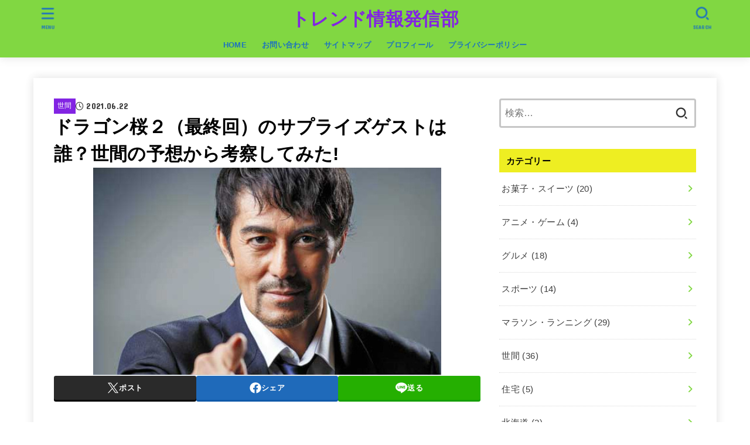

--- FILE ---
content_type: text/html; charset=UTF-8
request_url: https://mce-rtworld.com/archives/4301
body_size: 29261
content:
<!doctype html>
<html dir="ltr" lang="ja" prefix="og: https://ogp.me/ns#">
<head>
<meta charset="utf-8">
<meta http-equiv="X-UA-Compatible" content="IE=edge">
<meta name="HandheldFriendly" content="True">
<meta name="MobileOptimized" content="320">
<meta name="viewport" content="width=device-width, initial-scale=1"/>
<link rel="pingback" href="https://mce-rtworld.com/xmlrpc.php">
<title>ドラゴン桜２（最終回）のサプライズゲストは誰？世間の予想から考察してみた! | トレンド情報発信部</title>

		<!-- All in One SEO 4.7.8 - aioseo.com -->
	<meta name="robots" content="max-image-preview:large" />
	<meta name="author" content="優"/>
	<meta name="google-site-verification" content="google-site-verification=DxQSMf4CULH8CLHSmPJotVGHaGn7qJ088ztPhbEOvsQ" />
	<link rel="canonical" href="https://mce-rtworld.com/archives/4301" />
	<meta name="generator" content="All in One SEO (AIOSEO) 4.7.8" />
		<meta property="og:locale" content="ja_JP" />
		<meta property="og:site_name" content="Information to run through" />
		<meta property="og:type" content="article" />
		<meta property="og:title" content="ドラゴン桜２（最終回）のサプライズゲストは誰？世間の予想から考察してみた! | トレンド情報発信部" />
		<meta property="og:url" content="https://mce-rtworld.com/archives/4301" />
		<meta property="og:image" content="https://mce-rtworld.com/wp-content/uploads/2021/06/阿部寛.jpg" />
		<meta property="og:image:secure_url" content="https://mce-rtworld.com/wp-content/uploads/2021/06/阿部寛.jpg" />
		<meta property="og:image:width" content="594" />
		<meta property="og:image:height" content="355" />
		<meta property="article:published_time" content="2021-06-22T04:44:29+00:00" />
		<meta property="article:modified_time" content="2021-06-22T05:47:16+00:00" />
		<meta name="twitter:card" content="summary_large_image" />
		<meta name="twitter:site" content="@H4iA3NSziOsbYBM" />
		<meta name="twitter:title" content="ドラゴン桜２（最終回）のサプライズゲストは誰？世間の予想から考察してみた! | トレンド情報発信部" />
		<meta name="twitter:creator" content="@ H4iA3NSziOsbYBM" />
		<meta name="twitter:image" content="https://mce-rtworld.com/wp-content/uploads/2021/06/阿部寛.jpg" />
		<script type="application/ld+json" class="aioseo-schema">
			{"@context":"https:\/\/schema.org","@graph":[{"@type":"Article","@id":"https:\/\/mce-rtworld.com\/archives\/4301#article","name":"\u30c9\u30e9\u30b4\u30f3\u685c\uff12\uff08\u6700\u7d42\u56de\uff09\u306e\u30b5\u30d7\u30e9\u30a4\u30ba\u30b2\u30b9\u30c8\u306f\u8ab0\uff1f\u4e16\u9593\u306e\u4e88\u60f3\u304b\u3089\u8003\u5bdf\u3057\u3066\u307f\u305f! | \u30c8\u30ec\u30f3\u30c9\u60c5\u5831\u767a\u4fe1\u90e8","headline":"\u30c9\u30e9\u30b4\u30f3\u685c\uff12\uff08\u6700\u7d42\u56de\uff09\u306e\u30b5\u30d7\u30e9\u30a4\u30ba\u30b2\u30b9\u30c8\u306f\u8ab0\uff1f\u4e16\u9593\u306e\u4e88\u60f3\u304b\u3089\u8003\u5bdf\u3057\u3066\u307f\u305f!","author":{"@id":"https:\/\/mce-rtworld.com\/archives\/author\/moco#author"},"publisher":{"@id":"https:\/\/mce-rtworld.com\/#person"},"image":{"@type":"ImageObject","url":"https:\/\/mce-rtworld.com\/wp-content\/uploads\/2021\/06\/\u963f\u90e8\u5bdb.jpg","width":594,"height":355},"datePublished":"2021-06-22T13:44:29+09:00","dateModified":"2021-06-22T14:47:16+09:00","inLanguage":"ja","mainEntityOfPage":{"@id":"https:\/\/mce-rtworld.com\/archives\/4301#webpage"},"isPartOf":{"@id":"https:\/\/mce-rtworld.com\/archives\/4301#webpage"},"articleSection":"\u4e16\u9593, \u82b8\u80fd"},{"@type":"BreadcrumbList","@id":"https:\/\/mce-rtworld.com\/archives\/4301#breadcrumblist","itemListElement":[{"@type":"ListItem","@id":"https:\/\/mce-rtworld.com\/#listItem","position":1,"name":"\u5bb6"}]},{"@type":"Person","@id":"https:\/\/mce-rtworld.com\/#person","name":"\u512a","image":{"@type":"ImageObject","@id":"https:\/\/mce-rtworld.com\/archives\/4301#personImage","url":"https:\/\/secure.gravatar.com\/avatar\/746086f7e53b3967bbd62d615168856e?s=96&d=mm&r=g","width":96,"height":96,"caption":"\u512a"},"sameAs":["@ H4iA3NSziOsbYBM"]},{"@type":"Person","@id":"https:\/\/mce-rtworld.com\/archives\/author\/moco#author","url":"https:\/\/mce-rtworld.com\/archives\/author\/moco","name":"\u512a","image":{"@type":"ImageObject","@id":"https:\/\/mce-rtworld.com\/archives\/4301#authorImage","url":"https:\/\/secure.gravatar.com\/avatar\/746086f7e53b3967bbd62d615168856e?s=96&d=mm&r=g","width":96,"height":96,"caption":"\u512a"},"sameAs":["@ H4iA3NSziOsbYBM"]},{"@type":"WebPage","@id":"https:\/\/mce-rtworld.com\/archives\/4301#webpage","url":"https:\/\/mce-rtworld.com\/archives\/4301","name":"\u30c9\u30e9\u30b4\u30f3\u685c\uff12\uff08\u6700\u7d42\u56de\uff09\u306e\u30b5\u30d7\u30e9\u30a4\u30ba\u30b2\u30b9\u30c8\u306f\u8ab0\uff1f\u4e16\u9593\u306e\u4e88\u60f3\u304b\u3089\u8003\u5bdf\u3057\u3066\u307f\u305f! | \u30c8\u30ec\u30f3\u30c9\u60c5\u5831\u767a\u4fe1\u90e8","inLanguage":"ja","isPartOf":{"@id":"https:\/\/mce-rtworld.com\/#website"},"breadcrumb":{"@id":"https:\/\/mce-rtworld.com\/archives\/4301#breadcrumblist"},"author":{"@id":"https:\/\/mce-rtworld.com\/archives\/author\/moco#author"},"creator":{"@id":"https:\/\/mce-rtworld.com\/archives\/author\/moco#author"},"image":{"@type":"ImageObject","url":"https:\/\/mce-rtworld.com\/wp-content\/uploads\/2021\/06\/\u963f\u90e8\u5bdb.jpg","@id":"https:\/\/mce-rtworld.com\/archives\/4301\/#mainImage","width":594,"height":355},"primaryImageOfPage":{"@id":"https:\/\/mce-rtworld.com\/archives\/4301#mainImage"},"datePublished":"2021-06-22T13:44:29+09:00","dateModified":"2021-06-22T14:47:16+09:00"},{"@type":"WebSite","@id":"https:\/\/mce-rtworld.com\/#website","url":"https:\/\/mce-rtworld.com\/","name":"\u30c8\u30ec\u30f3\u30c9\u60c5\u5831\u767a\u4fe1\u90e8","description":"\uff5e\u3000let's try running\u3000\uff5e","inLanguage":"ja","publisher":{"@id":"https:\/\/mce-rtworld.com\/#person"}}]}
		</script>
		<!-- All in One SEO -->

<link rel='dns-prefetch' href='//fonts.googleapis.com' />
<link rel='dns-prefetch' href='//cdnjs.cloudflare.com' />
<link rel="alternate" type="application/rss+xml" title="トレンド情報発信部 &raquo; フィード" href="https://mce-rtworld.com/feed" />
<link rel="alternate" type="application/rss+xml" title="トレンド情報発信部 &raquo; コメントフィード" href="https://mce-rtworld.com/comments/feed" />
<script id="wpp-js" src="https://mce-rtworld.com/wp-content/plugins/wordpress-popular-posts/assets/js/wpp.min.js?ver=7.2.0" data-sampling="0" data-sampling-rate="100" data-api-url="https://mce-rtworld.com/wp-json/wordpress-popular-posts" data-post-id="4301" data-token="9339e7e905" data-lang="0" data-debug="0" type="text/javascript"></script>
<link rel="alternate" type="application/rss+xml" title="トレンド情報発信部 &raquo; ドラゴン桜２（最終回）のサプライズゲストは誰？世間の予想から考察してみた! のコメントのフィード" href="https://mce-rtworld.com/archives/4301/feed" />
		<!-- This site uses the Google Analytics by MonsterInsights plugin v9.2.4 - Using Analytics tracking - https://www.monsterinsights.com/ -->
							<script src="//www.googletagmanager.com/gtag/js?id=G-S8DJZHC67P"  data-cfasync="false" data-wpfc-render="false" type="text/javascript" async></script>
			<script data-cfasync="false" data-wpfc-render="false" type="text/javascript">
				var mi_version = '9.2.4';
				var mi_track_user = true;
				var mi_no_track_reason = '';
								var MonsterInsightsDefaultLocations = {"page_location":"https:\/\/mce-rtworld.com\/archives\/4301\/"};
				if ( typeof MonsterInsightsPrivacyGuardFilter === 'function' ) {
					var MonsterInsightsLocations = (typeof MonsterInsightsExcludeQuery === 'object') ? MonsterInsightsPrivacyGuardFilter( MonsterInsightsExcludeQuery ) : MonsterInsightsPrivacyGuardFilter( MonsterInsightsDefaultLocations );
				} else {
					var MonsterInsightsLocations = (typeof MonsterInsightsExcludeQuery === 'object') ? MonsterInsightsExcludeQuery : MonsterInsightsDefaultLocations;
				}

								var disableStrs = [
										'ga-disable-G-S8DJZHC67P',
									];

				/* Function to detect opted out users */
				function __gtagTrackerIsOptedOut() {
					for (var index = 0; index < disableStrs.length; index++) {
						if (document.cookie.indexOf(disableStrs[index] + '=true') > -1) {
							return true;
						}
					}

					return false;
				}

				/* Disable tracking if the opt-out cookie exists. */
				if (__gtagTrackerIsOptedOut()) {
					for (var index = 0; index < disableStrs.length; index++) {
						window[disableStrs[index]] = true;
					}
				}

				/* Opt-out function */
				function __gtagTrackerOptout() {
					for (var index = 0; index < disableStrs.length; index++) {
						document.cookie = disableStrs[index] + '=true; expires=Thu, 31 Dec 2099 23:59:59 UTC; path=/';
						window[disableStrs[index]] = true;
					}
				}

				if ('undefined' === typeof gaOptout) {
					function gaOptout() {
						__gtagTrackerOptout();
					}
				}
								window.dataLayer = window.dataLayer || [];

				window.MonsterInsightsDualTracker = {
					helpers: {},
					trackers: {},
				};
				if (mi_track_user) {
					function __gtagDataLayer() {
						dataLayer.push(arguments);
					}

					function __gtagTracker(type, name, parameters) {
						if (!parameters) {
							parameters = {};
						}

						if (parameters.send_to) {
							__gtagDataLayer.apply(null, arguments);
							return;
						}

						if (type === 'event') {
														parameters.send_to = monsterinsights_frontend.v4_id;
							var hookName = name;
							if (typeof parameters['event_category'] !== 'undefined') {
								hookName = parameters['event_category'] + ':' + name;
							}

							if (typeof MonsterInsightsDualTracker.trackers[hookName] !== 'undefined') {
								MonsterInsightsDualTracker.trackers[hookName](parameters);
							} else {
								__gtagDataLayer('event', name, parameters);
							}
							
						} else {
							__gtagDataLayer.apply(null, arguments);
						}
					}

					__gtagTracker('js', new Date());
					__gtagTracker('set', {
						'developer_id.dZGIzZG': true,
											});
					if ( MonsterInsightsLocations.page_location ) {
						__gtagTracker('set', MonsterInsightsLocations);
					}
										__gtagTracker('config', 'G-S8DJZHC67P', {"forceSSL":"true","link_attribution":"true"} );
															window.gtag = __gtagTracker;										(function () {
						/* https://developers.google.com/analytics/devguides/collection/analyticsjs/ */
						/* ga and __gaTracker compatibility shim. */
						var noopfn = function () {
							return null;
						};
						var newtracker = function () {
							return new Tracker();
						};
						var Tracker = function () {
							return null;
						};
						var p = Tracker.prototype;
						p.get = noopfn;
						p.set = noopfn;
						p.send = function () {
							var args = Array.prototype.slice.call(arguments);
							args.unshift('send');
							__gaTracker.apply(null, args);
						};
						var __gaTracker = function () {
							var len = arguments.length;
							if (len === 0) {
								return;
							}
							var f = arguments[len - 1];
							if (typeof f !== 'object' || f === null || typeof f.hitCallback !== 'function') {
								if ('send' === arguments[0]) {
									var hitConverted, hitObject = false, action;
									if ('event' === arguments[1]) {
										if ('undefined' !== typeof arguments[3]) {
											hitObject = {
												'eventAction': arguments[3],
												'eventCategory': arguments[2],
												'eventLabel': arguments[4],
												'value': arguments[5] ? arguments[5] : 1,
											}
										}
									}
									if ('pageview' === arguments[1]) {
										if ('undefined' !== typeof arguments[2]) {
											hitObject = {
												'eventAction': 'page_view',
												'page_path': arguments[2],
											}
										}
									}
									if (typeof arguments[2] === 'object') {
										hitObject = arguments[2];
									}
									if (typeof arguments[5] === 'object') {
										Object.assign(hitObject, arguments[5]);
									}
									if ('undefined' !== typeof arguments[1].hitType) {
										hitObject = arguments[1];
										if ('pageview' === hitObject.hitType) {
											hitObject.eventAction = 'page_view';
										}
									}
									if (hitObject) {
										action = 'timing' === arguments[1].hitType ? 'timing_complete' : hitObject.eventAction;
										hitConverted = mapArgs(hitObject);
										__gtagTracker('event', action, hitConverted);
									}
								}
								return;
							}

							function mapArgs(args) {
								var arg, hit = {};
								var gaMap = {
									'eventCategory': 'event_category',
									'eventAction': 'event_action',
									'eventLabel': 'event_label',
									'eventValue': 'event_value',
									'nonInteraction': 'non_interaction',
									'timingCategory': 'event_category',
									'timingVar': 'name',
									'timingValue': 'value',
									'timingLabel': 'event_label',
									'page': 'page_path',
									'location': 'page_location',
									'title': 'page_title',
									'referrer' : 'page_referrer',
								};
								for (arg in args) {
																		if (!(!args.hasOwnProperty(arg) || !gaMap.hasOwnProperty(arg))) {
										hit[gaMap[arg]] = args[arg];
									} else {
										hit[arg] = args[arg];
									}
								}
								return hit;
							}

							try {
								f.hitCallback();
							} catch (ex) {
							}
						};
						__gaTracker.create = newtracker;
						__gaTracker.getByName = newtracker;
						__gaTracker.getAll = function () {
							return [];
						};
						__gaTracker.remove = noopfn;
						__gaTracker.loaded = true;
						window['__gaTracker'] = __gaTracker;
					})();
									} else {
										console.log("");
					(function () {
						function __gtagTracker() {
							return null;
						}

						window['__gtagTracker'] = __gtagTracker;
						window['gtag'] = __gtagTracker;
					})();
									}
			</script>
				<!-- / Google Analytics by MonsterInsights -->
		<script type="text/javascript">
window._wpemojiSettings = {"baseUrl":"https:\/\/s.w.org\/images\/core\/emoji\/14.0.0\/72x72\/","ext":".png","svgUrl":"https:\/\/s.w.org\/images\/core\/emoji\/14.0.0\/svg\/","svgExt":".svg","source":{"concatemoji":"https:\/\/mce-rtworld.com\/wp-includes\/js\/wp-emoji-release.min.js?ver=6.1.9"}};
/*! This file is auto-generated */
!function(e,a,t){var n,r,o,i=a.createElement("canvas"),p=i.getContext&&i.getContext("2d");function s(e,t){var a=String.fromCharCode,e=(p.clearRect(0,0,i.width,i.height),p.fillText(a.apply(this,e),0,0),i.toDataURL());return p.clearRect(0,0,i.width,i.height),p.fillText(a.apply(this,t),0,0),e===i.toDataURL()}function c(e){var t=a.createElement("script");t.src=e,t.defer=t.type="text/javascript",a.getElementsByTagName("head")[0].appendChild(t)}for(o=Array("flag","emoji"),t.supports={everything:!0,everythingExceptFlag:!0},r=0;r<o.length;r++)t.supports[o[r]]=function(e){if(p&&p.fillText)switch(p.textBaseline="top",p.font="600 32px Arial",e){case"flag":return s([127987,65039,8205,9895,65039],[127987,65039,8203,9895,65039])?!1:!s([55356,56826,55356,56819],[55356,56826,8203,55356,56819])&&!s([55356,57332,56128,56423,56128,56418,56128,56421,56128,56430,56128,56423,56128,56447],[55356,57332,8203,56128,56423,8203,56128,56418,8203,56128,56421,8203,56128,56430,8203,56128,56423,8203,56128,56447]);case"emoji":return!s([129777,127995,8205,129778,127999],[129777,127995,8203,129778,127999])}return!1}(o[r]),t.supports.everything=t.supports.everything&&t.supports[o[r]],"flag"!==o[r]&&(t.supports.everythingExceptFlag=t.supports.everythingExceptFlag&&t.supports[o[r]]);t.supports.everythingExceptFlag=t.supports.everythingExceptFlag&&!t.supports.flag,t.DOMReady=!1,t.readyCallback=function(){t.DOMReady=!0},t.supports.everything||(n=function(){t.readyCallback()},a.addEventListener?(a.addEventListener("DOMContentLoaded",n,!1),e.addEventListener("load",n,!1)):(e.attachEvent("onload",n),a.attachEvent("onreadystatechange",function(){"complete"===a.readyState&&t.readyCallback()})),(e=t.source||{}).concatemoji?c(e.concatemoji):e.wpemoji&&e.twemoji&&(c(e.twemoji),c(e.wpemoji)))}(window,document,window._wpemojiSettings);
</script>
<style type="text/css">
img.wp-smiley,
img.emoji {
	display: inline !important;
	border: none !important;
	box-shadow: none !important;
	height: 1em !important;
	width: 1em !important;
	margin: 0 0.07em !important;
	vertical-align: -0.1em !important;
	background: none !important;
	padding: 0 !important;
}
</style>
	<link rel='stylesheet' id='wp-block-library-css' href='https://mce-rtworld.com/wp-includes/css/dist/block-library/style.min.css' type='text/css' media='all' />
<link rel='stylesheet' id='quads-style-css-css' href='https://mce-rtworld.com/wp-content/plugins/quick-adsense-reloaded/includes/gutenberg/dist/blocks.style.build.css?ver=2.0.86.1' type='text/css' media='all' />
<link rel='stylesheet' id='classic-theme-styles-css' href='https://mce-rtworld.com/wp-includes/css/classic-themes.min.css?ver=1' type='text/css' media='all' />
<style id='global-styles-inline-css' type='text/css'>
body{--wp--preset--color--black: #000;--wp--preset--color--cyan-bluish-gray: #abb8c3;--wp--preset--color--white: #fff;--wp--preset--color--pale-pink: #f78da7;--wp--preset--color--vivid-red: #cf2e2e;--wp--preset--color--luminous-vivid-orange: #ff6900;--wp--preset--color--luminous-vivid-amber: #fcb900;--wp--preset--color--light-green-cyan: #7bdcb5;--wp--preset--color--vivid-green-cyan: #00d084;--wp--preset--color--pale-cyan-blue: #8ed1fc;--wp--preset--color--vivid-cyan-blue: #0693e3;--wp--preset--color--vivid-purple: #9b51e0;--wp--preset--color--mainttlbg: var(--main-ttl-bg);--wp--preset--color--mainttltext: var(--main-ttl-color);--wp--preset--color--stkeditorcolor-1: var(--stk-editor-color1);--wp--preset--color--stkeditorcolor-2: var(--stk-editor-color2);--wp--preset--color--stkeditorcolor-3: var(--stk-editor-color3);--wp--preset--gradient--vivid-cyan-blue-to-vivid-purple: linear-gradient(135deg,rgba(6,147,227,1) 0%,rgb(155,81,224) 100%);--wp--preset--gradient--light-green-cyan-to-vivid-green-cyan: linear-gradient(135deg,rgb(122,220,180) 0%,rgb(0,208,130) 100%);--wp--preset--gradient--luminous-vivid-amber-to-luminous-vivid-orange: linear-gradient(135deg,rgba(252,185,0,1) 0%,rgba(255,105,0,1) 100%);--wp--preset--gradient--luminous-vivid-orange-to-vivid-red: linear-gradient(135deg,rgba(255,105,0,1) 0%,rgb(207,46,46) 100%);--wp--preset--gradient--very-light-gray-to-cyan-bluish-gray: linear-gradient(135deg,rgb(238,238,238) 0%,rgb(169,184,195) 100%);--wp--preset--gradient--cool-to-warm-spectrum: linear-gradient(135deg,rgb(74,234,220) 0%,rgb(151,120,209) 20%,rgb(207,42,186) 40%,rgb(238,44,130) 60%,rgb(251,105,98) 80%,rgb(254,248,76) 100%);--wp--preset--gradient--blush-light-purple: linear-gradient(135deg,rgb(255,206,236) 0%,rgb(152,150,240) 100%);--wp--preset--gradient--blush-bordeaux: linear-gradient(135deg,rgb(254,205,165) 0%,rgb(254,45,45) 50%,rgb(107,0,62) 100%);--wp--preset--gradient--luminous-dusk: linear-gradient(135deg,rgb(255,203,112) 0%,rgb(199,81,192) 50%,rgb(65,88,208) 100%);--wp--preset--gradient--pale-ocean: linear-gradient(135deg,rgb(255,245,203) 0%,rgb(182,227,212) 50%,rgb(51,167,181) 100%);--wp--preset--gradient--electric-grass: linear-gradient(135deg,rgb(202,248,128) 0%,rgb(113,206,126) 100%);--wp--preset--gradient--midnight: linear-gradient(135deg,rgb(2,3,129) 0%,rgb(40,116,252) 100%);--wp--preset--duotone--dark-grayscale: url('#wp-duotone-dark-grayscale');--wp--preset--duotone--grayscale: url('#wp-duotone-grayscale');--wp--preset--duotone--purple-yellow: url('#wp-duotone-purple-yellow');--wp--preset--duotone--blue-red: url('#wp-duotone-blue-red');--wp--preset--duotone--midnight: url('#wp-duotone-midnight');--wp--preset--duotone--magenta-yellow: url('#wp-duotone-magenta-yellow');--wp--preset--duotone--purple-green: url('#wp-duotone-purple-green');--wp--preset--duotone--blue-orange: url('#wp-duotone-blue-orange');--wp--preset--font-size--small: 13px;--wp--preset--font-size--medium: 20px;--wp--preset--font-size--large: 36px;--wp--preset--font-size--x-large: 42px;--wp--preset--spacing--20: 0.44rem;--wp--preset--spacing--30: 0.67rem;--wp--preset--spacing--40: 1rem;--wp--preset--spacing--50: 1.5rem;--wp--preset--spacing--60: 2.25rem;--wp--preset--spacing--70: 3.38rem;--wp--preset--spacing--80: 5.06rem;}:where(.is-layout-flex){gap: 0.5em;}body .is-layout-flow > .alignleft{float: left;margin-inline-start: 0;margin-inline-end: 2em;}body .is-layout-flow > .alignright{float: right;margin-inline-start: 2em;margin-inline-end: 0;}body .is-layout-flow > .aligncenter{margin-left: auto !important;margin-right: auto !important;}body .is-layout-constrained > .alignleft{float: left;margin-inline-start: 0;margin-inline-end: 2em;}body .is-layout-constrained > .alignright{float: right;margin-inline-start: 2em;margin-inline-end: 0;}body .is-layout-constrained > .aligncenter{margin-left: auto !important;margin-right: auto !important;}body .is-layout-constrained > :where(:not(.alignleft):not(.alignright):not(.alignfull)){max-width: var(--wp--style--global--content-size);margin-left: auto !important;margin-right: auto !important;}body .is-layout-constrained > .alignwide{max-width: var(--wp--style--global--wide-size);}body .is-layout-flex{display: flex;}body .is-layout-flex{flex-wrap: wrap;align-items: center;}body .is-layout-flex > *{margin: 0;}:where(.wp-block-columns.is-layout-flex){gap: 2em;}.has-black-color{color: var(--wp--preset--color--black) !important;}.has-cyan-bluish-gray-color{color: var(--wp--preset--color--cyan-bluish-gray) !important;}.has-white-color{color: var(--wp--preset--color--white) !important;}.has-pale-pink-color{color: var(--wp--preset--color--pale-pink) !important;}.has-vivid-red-color{color: var(--wp--preset--color--vivid-red) !important;}.has-luminous-vivid-orange-color{color: var(--wp--preset--color--luminous-vivid-orange) !important;}.has-luminous-vivid-amber-color{color: var(--wp--preset--color--luminous-vivid-amber) !important;}.has-light-green-cyan-color{color: var(--wp--preset--color--light-green-cyan) !important;}.has-vivid-green-cyan-color{color: var(--wp--preset--color--vivid-green-cyan) !important;}.has-pale-cyan-blue-color{color: var(--wp--preset--color--pale-cyan-blue) !important;}.has-vivid-cyan-blue-color{color: var(--wp--preset--color--vivid-cyan-blue) !important;}.has-vivid-purple-color{color: var(--wp--preset--color--vivid-purple) !important;}.has-black-background-color{background-color: var(--wp--preset--color--black) !important;}.has-cyan-bluish-gray-background-color{background-color: var(--wp--preset--color--cyan-bluish-gray) !important;}.has-white-background-color{background-color: var(--wp--preset--color--white) !important;}.has-pale-pink-background-color{background-color: var(--wp--preset--color--pale-pink) !important;}.has-vivid-red-background-color{background-color: var(--wp--preset--color--vivid-red) !important;}.has-luminous-vivid-orange-background-color{background-color: var(--wp--preset--color--luminous-vivid-orange) !important;}.has-luminous-vivid-amber-background-color{background-color: var(--wp--preset--color--luminous-vivid-amber) !important;}.has-light-green-cyan-background-color{background-color: var(--wp--preset--color--light-green-cyan) !important;}.has-vivid-green-cyan-background-color{background-color: var(--wp--preset--color--vivid-green-cyan) !important;}.has-pale-cyan-blue-background-color{background-color: var(--wp--preset--color--pale-cyan-blue) !important;}.has-vivid-cyan-blue-background-color{background-color: var(--wp--preset--color--vivid-cyan-blue) !important;}.has-vivid-purple-background-color{background-color: var(--wp--preset--color--vivid-purple) !important;}.has-black-border-color{border-color: var(--wp--preset--color--black) !important;}.has-cyan-bluish-gray-border-color{border-color: var(--wp--preset--color--cyan-bluish-gray) !important;}.has-white-border-color{border-color: var(--wp--preset--color--white) !important;}.has-pale-pink-border-color{border-color: var(--wp--preset--color--pale-pink) !important;}.has-vivid-red-border-color{border-color: var(--wp--preset--color--vivid-red) !important;}.has-luminous-vivid-orange-border-color{border-color: var(--wp--preset--color--luminous-vivid-orange) !important;}.has-luminous-vivid-amber-border-color{border-color: var(--wp--preset--color--luminous-vivid-amber) !important;}.has-light-green-cyan-border-color{border-color: var(--wp--preset--color--light-green-cyan) !important;}.has-vivid-green-cyan-border-color{border-color: var(--wp--preset--color--vivid-green-cyan) !important;}.has-pale-cyan-blue-border-color{border-color: var(--wp--preset--color--pale-cyan-blue) !important;}.has-vivid-cyan-blue-border-color{border-color: var(--wp--preset--color--vivid-cyan-blue) !important;}.has-vivid-purple-border-color{border-color: var(--wp--preset--color--vivid-purple) !important;}.has-vivid-cyan-blue-to-vivid-purple-gradient-background{background: var(--wp--preset--gradient--vivid-cyan-blue-to-vivid-purple) !important;}.has-light-green-cyan-to-vivid-green-cyan-gradient-background{background: var(--wp--preset--gradient--light-green-cyan-to-vivid-green-cyan) !important;}.has-luminous-vivid-amber-to-luminous-vivid-orange-gradient-background{background: var(--wp--preset--gradient--luminous-vivid-amber-to-luminous-vivid-orange) !important;}.has-luminous-vivid-orange-to-vivid-red-gradient-background{background: var(--wp--preset--gradient--luminous-vivid-orange-to-vivid-red) !important;}.has-very-light-gray-to-cyan-bluish-gray-gradient-background{background: var(--wp--preset--gradient--very-light-gray-to-cyan-bluish-gray) !important;}.has-cool-to-warm-spectrum-gradient-background{background: var(--wp--preset--gradient--cool-to-warm-spectrum) !important;}.has-blush-light-purple-gradient-background{background: var(--wp--preset--gradient--blush-light-purple) !important;}.has-blush-bordeaux-gradient-background{background: var(--wp--preset--gradient--blush-bordeaux) !important;}.has-luminous-dusk-gradient-background{background: var(--wp--preset--gradient--luminous-dusk) !important;}.has-pale-ocean-gradient-background{background: var(--wp--preset--gradient--pale-ocean) !important;}.has-electric-grass-gradient-background{background: var(--wp--preset--gradient--electric-grass) !important;}.has-midnight-gradient-background{background: var(--wp--preset--gradient--midnight) !important;}.has-small-font-size{font-size: var(--wp--preset--font-size--small) !important;}.has-medium-font-size{font-size: var(--wp--preset--font-size--medium) !important;}.has-large-font-size{font-size: var(--wp--preset--font-size--large) !important;}.has-x-large-font-size{font-size: var(--wp--preset--font-size--x-large) !important;}
.wp-block-navigation a:where(:not(.wp-element-button)){color: inherit;}
:where(.wp-block-columns.is-layout-flex){gap: 2em;}
.wp-block-pullquote{font-size: 1.5em;line-height: 1.6;}
</style>
<link rel='stylesheet' id='contact-form-7-css' href='https://mce-rtworld.com/wp-content/plugins/contact-form-7/includes/css/styles.css?ver=5.7.7' type='text/css' media='all' />
<link rel='stylesheet' id='toc-screen-css' href='https://mce-rtworld.com/wp-content/plugins/table-of-contents-plus/screen.min.css?ver=2411.1' type='text/css' media='all' />
<link rel='stylesheet' id='wordpress-popular-posts-css-css' href='https://mce-rtworld.com/wp-content/plugins/wordpress-popular-posts/assets/css/wpp.css?ver=7.2.0' type='text/css' media='all' />
<link rel='stylesheet' id='stk_style-css' href='https://mce-rtworld.com/wp-content/themes/jstork19/style.css?ver=4.7.3' type='text/css' media='all' />
<style id='stk_style-inline-css' type='text/css'>
:root{--stk-base-font-family:"游ゴシック","Yu Gothic","游ゴシック体","YuGothic","Hiragino Kaku Gothic ProN",Meiryo,sans-serif;--stk-base-font-size-pc:103%;--stk-base-font-size-sp:103%;--stk-font-awesome-free:"Font Awesome 6 Free";--stk-font-awesome-brand:"Font Awesome 6 Brands";--wp--preset--font-size--medium:clamp(1.2em,2.5vw,20px);--wp--preset--font-size--large:clamp(1.5em,4.5vw,36px);--wp--preset--font-size--x-large:clamp(1.9em,5.25vw,42px);--wp--style--gallery-gap-default:.5em;--stk-flex-style:flex-start;--stk-wrap-width:1166px;--stk-wide-width:980px;--stk-main-width:728px;--stk-side-margin:32px;--stk-post-thumb-ratio:16/10;--stk-margin:1.6em;--stk-h2-margin-rl:-2vw;--stk-el-margin-rl:-4vw;--main-text-color:#000;--main-link-color:#81d742;--main-link-color-hover:#E69B9B;--main-ttl-bg:#ee2;--main-ttl-bg-rgba:rgba(238,238,34,.1);--main-ttl-color:#000;--header-bg:#81d742;--header-bg-overlay:#ee2;--header-logo-color:#8224e3;--header-text-color:#1e73be;--inner-content-bg:#fff;--label-bg:#8224e3;--label-text-color:#fff;--slider-text-color:#444;--side-text-color:#3e3e3e;--footer-bg:#666;--footer-text-color:#CACACA;--footer-link-color:#f7f7f7;--new-mark-bg:#ff6347;--oc-box-blue:#19b4ce;--oc-box-blue-inner:#d4f3ff;--oc-box-red:#ee5656;--oc-box-red-inner:#feeeed;--oc-box-yellow:#f7cf2e;--oc-box-yellow-inner:#fffae2;--oc-box-green:#39cd75;--oc-box-green-inner:#e8fbf0;--oc-box-pink:#f7b2b2;--oc-box-pink-inner:#fee;--oc-box-gray:#9c9c9c;--oc-box-gray-inner:#f5f5f5;--oc-box-black:#313131;--oc-box-black-inner:#404040;--oc-btn-rich_yellow:#f7cf2e;--oc-btn-rich_yellow-sdw:#ecb254;--oc-btn-rich_pink:#ee5656;--oc-btn-rich_pink-sdw:#d34e4e;--oc-btn-rich_orange:#ef9b2f;--oc-btn-rich_orange-sdw:#cc8c23;--oc-btn-rich_green:#39cd75;--oc-btn-rich_green-sdw:#1eae59;--oc-btn-rich_blue:#19b4ce;--oc-btn-rich_blue-sdw:#07889d;--oc-base-border-color:rgba(125,125,125,.3);--oc-has-background-basic-padding:1.1em;--stk-maker-yellow:#ff6;--stk-maker-pink:#ffd5d5;--stk-maker-blue:#b5dfff;--stk-maker-green:#cff7c7;--stk-caption-font-size:11px;--stk-editor-color1:#1bb4d3;--stk-editor-color2:#f55e5e;--stk-editor-color3:#ee2;--stk-editor-color1-rgba:rgba(27,180,211,.1);--stk-editor-color2-rgba:rgba(245,94,94,.1);--stk-editor-color3-rgba:rgba(238,238,34,.1)}.has-stkeditorcolor-1-color{color:var(--stk-editor-color1)}.has-stkeditorcolor-2-color{color:var(--stk-editor-color2)}.has-stkeditorcolor-3-color{color:var(--stk-editor-color3)}.has-stkeditorcolor-1-background-color{background-color:var(--stk-editor-color1)}.has-stkeditorcolor-2-background-color{background-color:var(--stk-editor-color2)}.has-stkeditorcolor-3-background-color{background-color:var(--stk-editor-color3)}
ul.wpp-list{counter-reset:number}ul.wpp-list li{list-style:none;position:relative;border-bottom:1px solid #ddd;margin:0;padding-bottom:.75em}ul.wpp-list li a::before{counter-increment:number;content:counter(number);background-color:var(--main-ttl-bg);color:var(--main-ttl-color);margin-right:3px;width:1.5em;height:1.5em;line-height:1.5em;font-size:75%;border-radius:3px;font-weight:bold;display:block;text-align:center;position:absolute;left:2px;top:2px;z-index:1}ul.wpp-list img{margin-bottom:0;margin-right:5px}ul.wpp-list li a.wpp-post-title{display:block}ul.wpp-list li a.wpp-post-title::before,ul.wpp-list li .wpp-author a::before,ul.wpp-list li .wpp-category a::before{content:none}ul.wpp-list .wpp-excerpt{font-size:80%}@media only screen and (max-width:480px){#toc_container{font-size:90%}}#toc_container{width:100%!important;padding:1.2em;border:5px solid rgba(100,100,100,.2)}#toc_container li{margin:1em 0;font-weight:bold}#toc_container li li{font-weight:normal;margin:.5em 0}#toc_container li::before{content:none}#toc_container .toc_number{display:inline-block;font-weight:bold;font-size:75%;background-color:var(--main-ttl-bg);color:var(--main-ttl-color);min-width:2.1em;min-height:2.1em;line-height:2.1;text-align:center;border-radius:1em;margin-right:.3em;padding:0 7px}#toc_container a{color:inherit;text-decoration:none}#toc_container a:hover{text-decoration:underline}#toc_container p.toc_title{max-width:580px;font-weight:bold;text-align:left;margin:0 auto;font-size:100%;vertical-align:middle}#toc_container .toc_title::before{display:inline-block;font-family:var(--stk-font-awesome-free,"Font Awesome 5 Free");font-weight:900;content:"\f03a";margin-right:.8em;margin-left:.4em;transform:scale(1.4);color:var(--main-ttl-bg)}#toc_container .toc_title .toc_toggle{font-size:80%;font-weight:normal;margin-left:.2em}#toc_container .toc_list{max-width:580px;margin-left:auto;margin-right:auto}#toc_container .toc_list>li{padding-left:0}
.fb-likebtn .like_text::after{content:"この記事が気に入ったらフォローしよう！"}#related-box .h_ttl::after{content:"こちらの記事も人気です"}.stk_authorbox>.h_ttl:not(.subtext__none)::after{content:"この記事を書いた人"}#author-newpost .h_ttl::after{content:"このライターの最新記事"}
</style>
<link rel='stylesheet' id='gf_font-css' href='https://fonts.googleapis.com/css?family=Concert+One&#038;display=swap' type='text/css' media='all' />
<style id='gf_font-inline-css' type='text/css'>
.gf {font-family: "Concert One", "游ゴシック", "Yu Gothic", "游ゴシック体", "YuGothic", "Hiragino Kaku Gothic ProN", Meiryo, sans-serif;}
</style>
<link rel='stylesheet' id='fontawesome-css' href='https://cdnjs.cloudflare.com/ajax/libs/font-awesome/6.5.2/css/all.min.css' type='text/css' media='all' />
<script type='text/javascript' src='https://mce-rtworld.com/wp-content/plugins/google-analytics-for-wordpress/assets/js/frontend-gtag.min.js?ver=9.2.4' id='monsterinsights-frontend-script-js'></script>
<script data-cfasync="false" data-wpfc-render="false" type="text/javascript" id='monsterinsights-frontend-script-js-extra'>/* <![CDATA[ */
var monsterinsights_frontend = {"js_events_tracking":"true","download_extensions":"doc,pdf,ppt,zip,xls,docx,pptx,xlsx","inbound_paths":"[{\"path\":\"\\\/go\\\/\",\"label\":\"affiliate\"},{\"path\":\"\\\/recommend\\\/\",\"label\":\"affiliate\"}]","home_url":"https:\/\/mce-rtworld.com","hash_tracking":"false","v4_id":"G-S8DJZHC67P"};/* ]]> */
</script>
<script type='text/javascript' src='https://mce-rtworld.com/wp-includes/js/jquery/jquery.min.js?ver=3.6.1' id='jquery-core-js'></script>
<script type='text/javascript' src='https://mce-rtworld.com/wp-includes/js/jquery/jquery-migrate.min.js?ver=3.3.2' id='jquery-migrate-js'></script>
<script type='text/javascript' id='jquery-js-after'>
jQuery(function($){$(".widget_categories li, .widget_nav_menu li").has("ul").toggleClass("accordionMenu");$(".widget ul.children , .widget ul.sub-menu").after("<span class='accordionBtn'></span>");$(".widget ul.children , .widget ul.sub-menu").hide();$("ul .accordionBtn").on("click",function(){$(this).prev("ul").slideToggle();$(this).toggleClass("active")})});
</script>
<link rel="https://api.w.org/" href="https://mce-rtworld.com/wp-json/" /><link rel="alternate" type="application/json" href="https://mce-rtworld.com/wp-json/wp/v2/posts/4301" /><link rel="EditURI" type="application/rsd+xml" title="RSD" href="https://mce-rtworld.com/xmlrpc.php?rsd" />
<link rel="wlwmanifest" type="application/wlwmanifest+xml" href="https://mce-rtworld.com/wp-includes/wlwmanifest.xml" />

<link rel='shortlink' href='https://mce-rtworld.com/?p=4301' />
<link rel="alternate" type="application/json+oembed" href="https://mce-rtworld.com/wp-json/oembed/1.0/embed?url=https%3A%2F%2Fmce-rtworld.com%2Farchives%2F4301" />
<link rel="alternate" type="text/xml+oembed" href="https://mce-rtworld.com/wp-json/oembed/1.0/embed?url=https%3A%2F%2Fmce-rtworld.com%2Farchives%2F4301&#038;format=xml" />
<!-- Favicon Rotator -->
<!-- End Favicon Rotator -->
<script>document.cookie = 'quads_browser_width='+screen.width;</script>            <style id="wpp-loading-animation-styles">@-webkit-keyframes bgslide{from{background-position-x:0}to{background-position-x:-200%}}@keyframes bgslide{from{background-position-x:0}to{background-position-x:-200%}}.wpp-widget-block-placeholder,.wpp-shortcode-placeholder{margin:0 auto;width:60px;height:3px;background:#dd3737;background:linear-gradient(90deg,#dd3737 0%,#571313 10%,#dd3737 100%);background-size:200% auto;border-radius:3px;-webkit-animation:bgslide 1s infinite linear;animation:bgslide 1s infinite linear}</style>
            <meta name="thumbnail" content="https://mce-rtworld.com/wp-content/uploads/2021/06/阿部寛.jpg" />
<style type="text/css" id="custom-background-css">
body.custom-background { background-color: #ffffff; }
</style>
	</head>
<body class="post-template-default single single-post postid-4301 single-format-standard custom-background wp-embed-responsive h_layout_pc_center_full h_layout_sp_center">
<svg xmlns="http://www.w3.org/2000/svg" viewBox="0 0 0 0" width="0" height="0" focusable="false" role="none" style="visibility: hidden; position: absolute; left: -9999px; overflow: hidden;" ><defs><filter id="wp-duotone-dark-grayscale"><feColorMatrix color-interpolation-filters="sRGB" type="matrix" values=" .299 .587 .114 0 0 .299 .587 .114 0 0 .299 .587 .114 0 0 .299 .587 .114 0 0 " /><feComponentTransfer color-interpolation-filters="sRGB" ><feFuncR type="table" tableValues="0 0.49803921568627" /><feFuncG type="table" tableValues="0 0.49803921568627" /><feFuncB type="table" tableValues="0 0.49803921568627" /><feFuncA type="table" tableValues="1 1" /></feComponentTransfer><feComposite in2="SourceGraphic" operator="in" /></filter></defs></svg><svg xmlns="http://www.w3.org/2000/svg" viewBox="0 0 0 0" width="0" height="0" focusable="false" role="none" style="visibility: hidden; position: absolute; left: -9999px; overflow: hidden;" ><defs><filter id="wp-duotone-grayscale"><feColorMatrix color-interpolation-filters="sRGB" type="matrix" values=" .299 .587 .114 0 0 .299 .587 .114 0 0 .299 .587 .114 0 0 .299 .587 .114 0 0 " /><feComponentTransfer color-interpolation-filters="sRGB" ><feFuncR type="table" tableValues="0 1" /><feFuncG type="table" tableValues="0 1" /><feFuncB type="table" tableValues="0 1" /><feFuncA type="table" tableValues="1 1" /></feComponentTransfer><feComposite in2="SourceGraphic" operator="in" /></filter></defs></svg><svg xmlns="http://www.w3.org/2000/svg" viewBox="0 0 0 0" width="0" height="0" focusable="false" role="none" style="visibility: hidden; position: absolute; left: -9999px; overflow: hidden;" ><defs><filter id="wp-duotone-purple-yellow"><feColorMatrix color-interpolation-filters="sRGB" type="matrix" values=" .299 .587 .114 0 0 .299 .587 .114 0 0 .299 .587 .114 0 0 .299 .587 .114 0 0 " /><feComponentTransfer color-interpolation-filters="sRGB" ><feFuncR type="table" tableValues="0.54901960784314 0.98823529411765" /><feFuncG type="table" tableValues="0 1" /><feFuncB type="table" tableValues="0.71764705882353 0.25490196078431" /><feFuncA type="table" tableValues="1 1" /></feComponentTransfer><feComposite in2="SourceGraphic" operator="in" /></filter></defs></svg><svg xmlns="http://www.w3.org/2000/svg" viewBox="0 0 0 0" width="0" height="0" focusable="false" role="none" style="visibility: hidden; position: absolute; left: -9999px; overflow: hidden;" ><defs><filter id="wp-duotone-blue-red"><feColorMatrix color-interpolation-filters="sRGB" type="matrix" values=" .299 .587 .114 0 0 .299 .587 .114 0 0 .299 .587 .114 0 0 .299 .587 .114 0 0 " /><feComponentTransfer color-interpolation-filters="sRGB" ><feFuncR type="table" tableValues="0 1" /><feFuncG type="table" tableValues="0 0.27843137254902" /><feFuncB type="table" tableValues="0.5921568627451 0.27843137254902" /><feFuncA type="table" tableValues="1 1" /></feComponentTransfer><feComposite in2="SourceGraphic" operator="in" /></filter></defs></svg><svg xmlns="http://www.w3.org/2000/svg" viewBox="0 0 0 0" width="0" height="0" focusable="false" role="none" style="visibility: hidden; position: absolute; left: -9999px; overflow: hidden;" ><defs><filter id="wp-duotone-midnight"><feColorMatrix color-interpolation-filters="sRGB" type="matrix" values=" .299 .587 .114 0 0 .299 .587 .114 0 0 .299 .587 .114 0 0 .299 .587 .114 0 0 " /><feComponentTransfer color-interpolation-filters="sRGB" ><feFuncR type="table" tableValues="0 0" /><feFuncG type="table" tableValues="0 0.64705882352941" /><feFuncB type="table" tableValues="0 1" /><feFuncA type="table" tableValues="1 1" /></feComponentTransfer><feComposite in2="SourceGraphic" operator="in" /></filter></defs></svg><svg xmlns="http://www.w3.org/2000/svg" viewBox="0 0 0 0" width="0" height="0" focusable="false" role="none" style="visibility: hidden; position: absolute; left: -9999px; overflow: hidden;" ><defs><filter id="wp-duotone-magenta-yellow"><feColorMatrix color-interpolation-filters="sRGB" type="matrix" values=" .299 .587 .114 0 0 .299 .587 .114 0 0 .299 .587 .114 0 0 .299 .587 .114 0 0 " /><feComponentTransfer color-interpolation-filters="sRGB" ><feFuncR type="table" tableValues="0.78039215686275 1" /><feFuncG type="table" tableValues="0 0.94901960784314" /><feFuncB type="table" tableValues="0.35294117647059 0.47058823529412" /><feFuncA type="table" tableValues="1 1" /></feComponentTransfer><feComposite in2="SourceGraphic" operator="in" /></filter></defs></svg><svg xmlns="http://www.w3.org/2000/svg" viewBox="0 0 0 0" width="0" height="0" focusable="false" role="none" style="visibility: hidden; position: absolute; left: -9999px; overflow: hidden;" ><defs><filter id="wp-duotone-purple-green"><feColorMatrix color-interpolation-filters="sRGB" type="matrix" values=" .299 .587 .114 0 0 .299 .587 .114 0 0 .299 .587 .114 0 0 .299 .587 .114 0 0 " /><feComponentTransfer color-interpolation-filters="sRGB" ><feFuncR type="table" tableValues="0.65098039215686 0.40392156862745" /><feFuncG type="table" tableValues="0 1" /><feFuncB type="table" tableValues="0.44705882352941 0.4" /><feFuncA type="table" tableValues="1 1" /></feComponentTransfer><feComposite in2="SourceGraphic" operator="in" /></filter></defs></svg><svg xmlns="http://www.w3.org/2000/svg" viewBox="0 0 0 0" width="0" height="0" focusable="false" role="none" style="visibility: hidden; position: absolute; left: -9999px; overflow: hidden;" ><defs><filter id="wp-duotone-blue-orange"><feColorMatrix color-interpolation-filters="sRGB" type="matrix" values=" .299 .587 .114 0 0 .299 .587 .114 0 0 .299 .587 .114 0 0 .299 .587 .114 0 0 " /><feComponentTransfer color-interpolation-filters="sRGB" ><feFuncR type="table" tableValues="0.098039215686275 1" /><feFuncG type="table" tableValues="0 0.66274509803922" /><feFuncB type="table" tableValues="0.84705882352941 0.41960784313725" /><feFuncA type="table" tableValues="1 1" /></feComponentTransfer><feComposite in2="SourceGraphic" operator="in" /></filter></defs></svg><svg xmlns="http://www.w3.org/2000/svg" width="0" height="0" focusable="false" role="none" style="visibility: hidden; position: absolute; left: -9999px; overflow: hidden;"><defs>
		<symbol viewBox="0 0 512 512" id="stk-facebook-svg"><path d="M504 256C504 119 393 8 256 8S8 119 8 256c0 123.78 90.69 226.38 209.25 245V327.69h-63V256h63v-54.64c0-62.15 37-96.48 93.67-96.48 27.14 0 55.52 4.84 55.52 4.84v61h-31.28c-30.8 0-40.41 19.12-40.41 38.73V256h68.78l-11 71.69h-57.78V501C413.31 482.38 504 379.78 504 256z"/></symbol>
		<symbol viewBox="0 0 512 512" id="stk-twitter-svg"><path d="M299.8,219.7L471,20.7h-40.6L281.7,193.4L163,20.7H26l179.6,261.4L26,490.7h40.6l157-182.5L349,490.7h137L299.8,219.7 L299.8,219.7z M244.2,284.3l-18.2-26L81.2,51.2h62.3l116.9,167.1l18.2,26l151.9,217.2h-62.3L244.2,284.3L244.2,284.3z"/></symbol>
		<symbol viewBox="0 0 576 512" id="stk-youtube-svg"><path d="M549.655 124.083c-6.281-23.65-24.787-42.276-48.284-48.597C458.781 64 288 64 288 64S117.22 64 74.629 75.486c-23.497 6.322-42.003 24.947-48.284 48.597-11.412 42.867-11.412 132.305-11.412 132.305s0 89.438 11.412 132.305c6.281 23.65 24.787 41.5 48.284 47.821C117.22 448 288 448 288 448s170.78 0 213.371-11.486c23.497-6.321 42.003-24.171 48.284-47.821 11.412-42.867 11.412-132.305 11.412-132.305s0-89.438-11.412-132.305zm-317.51 213.508V175.185l142.739 81.205-142.739 81.201z"/></symbol>
		<symbol viewBox="0 0 448 512" id="stk-instagram-svg"><path d="M224.1 141c-63.6 0-114.9 51.3-114.9 114.9s51.3 114.9 114.9 114.9S339 319.5 339 255.9 287.7 141 224.1 141zm0 189.6c-41.1 0-74.7-33.5-74.7-74.7s33.5-74.7 74.7-74.7 74.7 33.5 74.7 74.7-33.6 74.7-74.7 74.7zm146.4-194.3c0 14.9-12 26.8-26.8 26.8-14.9 0-26.8-12-26.8-26.8s12-26.8 26.8-26.8 26.8 12 26.8 26.8zm76.1 27.2c-1.7-35.9-9.9-67.7-36.2-93.9-26.2-26.2-58-34.4-93.9-36.2-37-2.1-147.9-2.1-184.9 0-35.8 1.7-67.6 9.9-93.9 36.1s-34.4 58-36.2 93.9c-2.1 37-2.1 147.9 0 184.9 1.7 35.9 9.9 67.7 36.2 93.9s58 34.4 93.9 36.2c37 2.1 147.9 2.1 184.9 0 35.9-1.7 67.7-9.9 93.9-36.2 26.2-26.2 34.4-58 36.2-93.9 2.1-37 2.1-147.8 0-184.8zM398.8 388c-7.8 19.6-22.9 34.7-42.6 42.6-29.5 11.7-99.5 9-132.1 9s-102.7 2.6-132.1-9c-19.6-7.8-34.7-22.9-42.6-42.6-11.7-29.5-9-99.5-9-132.1s-2.6-102.7 9-132.1c7.8-19.6 22.9-34.7 42.6-42.6 29.5-11.7 99.5-9 132.1-9s102.7-2.6 132.1 9c19.6 7.8 34.7 22.9 42.6 42.6 11.7 29.5 9 99.5 9 132.1s2.7 102.7-9 132.1z"/></symbol>
		<symbol viewBox="0 0 32 32" id="stk-line-svg"><path d="M25.82 13.151c0.465 0 0.84 0.38 0.84 0.841 0 0.46-0.375 0.84-0.84 0.84h-2.34v1.5h2.34c0.465 0 0.84 0.377 0.84 0.84 0 0.459-0.375 0.839-0.84 0.839h-3.181c-0.46 0-0.836-0.38-0.836-0.839v-6.361c0-0.46 0.376-0.84 0.84-0.84h3.181c0.461 0 0.836 0.38 0.836 0.84 0 0.465-0.375 0.84-0.84 0.84h-2.34v1.5zM20.68 17.172c0 0.36-0.232 0.68-0.576 0.795-0.085 0.028-0.177 0.041-0.265 0.041-0.281 0-0.521-0.12-0.68-0.333l-3.257-4.423v3.92c0 0.459-0.372 0.839-0.841 0.839-0.461 0-0.835-0.38-0.835-0.839v-6.361c0-0.36 0.231-0.68 0.573-0.793 0.080-0.031 0.181-0.044 0.259-0.044 0.26 0 0.5 0.139 0.66 0.339l3.283 4.44v-3.941c0-0.46 0.376-0.84 0.84-0.84 0.46 0 0.84 0.38 0.84 0.84zM13.025 17.172c0 0.459-0.376 0.839-0.841 0.839-0.46 0-0.836-0.38-0.836-0.839v-6.361c0-0.46 0.376-0.84 0.84-0.84 0.461 0 0.837 0.38 0.837 0.84zM9.737 18.011h-3.181c-0.46 0-0.84-0.38-0.84-0.839v-6.361c0-0.46 0.38-0.84 0.84-0.84 0.464 0 0.84 0.38 0.84 0.84v5.521h2.341c0.464 0 0.839 0.377 0.839 0.84 0 0.459-0.376 0.839-0.839 0.839zM32 13.752c0-7.161-7.18-12.989-16-12.989s-16 5.828-16 12.989c0 6.415 5.693 11.789 13.38 12.811 0.521 0.109 1.231 0.344 1.411 0.787 0.16 0.401 0.105 1.021 0.051 1.44l-0.219 1.36c-0.060 0.401-0.32 1.581 1.399 0.86 1.721-0.719 9.221-5.437 12.581-9.3 2.299-2.519 3.397-5.099 3.397-7.957z"/></symbol>
		<symbol viewBox="0 0 50 50" id="stk-feedly-svg"><path d="M20.42,44.65h9.94c1.59,0,3.12-.63,4.25-1.76l12-12c2.34-2.34,2.34-6.14,0-8.48L29.64,5.43c-2.34-2.34-6.14-2.34-8.48,0L4.18,22.4c-2.34,2.34-2.34,6.14,0,8.48l12,12c1.12,1.12,2.65,1.76,4.24,1.76Zm-2.56-11.39l-.95-.95c-.39-.39-.39-1.02,0-1.41l7.07-7.07c.39-.39,1.02-.39,1.41,0l2.12,2.12c.39,.39,.39,1.02,0,1.41l-5.9,5.9c-.19,.19-.44,.29-.71,.29h-2.34c-.27,0-.52-.11-.71-.29Zm10.36,4.71l-.95,.95c-.19,.19-.44,.29-.71,.29h-2.34c-.27,0-.52-.11-.71-.29l-.95-.95c-.39-.39-.39-1.02,0-1.41l2.12-2.12c.39-.39,1.02-.39,1.41,0l2.12,2.12c.39,.39,.39,1.02,0,1.41ZM11.25,25.23l12.73-12.73c.39-.39,1.02-.39,1.41,0l2.12,2.12c.39,.39,.39,1.02,0,1.41l-11.55,11.55c-.19,.19-.45,.29-.71,.29h-2.34c-.27,0-.52-.11-.71-.29l-.95-.95c-.39-.39-.39-1.02,0-1.41Z"/></symbol>
		<symbol viewBox="0 0 448 512" id="stk-tiktok-svg"><path d="M448,209.91a210.06,210.06,0,0,1-122.77-39.25V349.38A162.55,162.55,0,1,1,185,188.31V278.2a74.62,74.62,0,1,0,52.23,71.18V0l88,0a121.18,121.18,0,0,0,1.86,22.17h0A122.18,122.18,0,0,0,381,102.39a121.43,121.43,0,0,0,67,20.14Z"/></symbol>
		<symbol viewBox="0 0 50 50" id="stk-hatebu-svg"><path d="M5.53,7.51c5.39,0,10.71,0,16.02,0,.73,0,1.47,.06,2.19,.19,3.52,.6,6.45,3.36,6.99,6.54,.63,3.68-1.34,7.09-5.02,8.67-.32,.14-.63,.27-1.03,.45,3.69,.93,6.25,3.02,7.37,6.59,1.79,5.7-2.32,11.79-8.4,12.05-6.01,.26-12.03,.06-18.13,.06V7.51Zm8.16,28.37c.16,.03,.26,.07,.35,.07,1.82,0,3.64,.03,5.46,0,2.09-.03,3.73-1.58,3.89-3.62,.14-1.87-1.28-3.79-3.27-3.97-2.11-.19-4.25-.04-6.42-.04v7.56Zm-.02-13.77c1.46,0,2.83,0,4.2,0,.29,0,.58,0,.86-.03,1.67-.21,3.01-1.53,3.17-3.12,.16-1.62-.75-3.32-2.36-3.61-1.91-.34-3.89-.25-5.87-.35v7.1Z"/><path d="M43.93,30.53h-7.69V7.59h7.69V30.53Z"/><path d="M44,38.27c0,2.13-1.79,3.86-3.95,3.83-2.12-.03-3.86-1.77-3.85-3.85,0-2.13,1.8-3.86,3.96-3.83,2.12,.03,3.85,1.75,3.84,3.85Z"/></symbol>
		<symbol id="stk-pokect-svg" viewBox="0 0 50 50"><path d="M8.04,6.5c-2.24,.15-3.6,1.42-3.6,3.7v13.62c0,11.06,11,19.75,20.52,19.68,10.7-.08,20.58-9.11,20.58-19.68V10.2c0-2.28-1.44-3.57-3.7-3.7H8.04Zm8.67,11.08l8.25,7.84,8.26-7.84c3.7-1.55,5.31,2.67,3.79,3.9l-10.76,10.27c-.35,.33-2.23,.33-2.58,0l-10.76-10.27c-1.45-1.36,.44-5.65,3.79-3.9h0Z"/></symbol>
		<symbol id="stk-pinterest-svg" viewBox="0 0 50 50"><path d="M3.63,25c.11-6.06,2.25-11.13,6.43-15.19,4.18-4.06,9.15-6.12,14.94-6.18,6.23,.11,11.34,2.24,15.32,6.38,3.98,4.15,6,9.14,6.05,14.98-.11,6.01-2.25,11.06-6.43,15.15-4.18,4.09-9.15,6.16-14.94,6.21-2,0-4-.31-6.01-.92,.39-.61,.78-1.31,1.17-2.09,.44-.94,1-2.73,1.67-5.34,.17-.72,.42-1.7,.75-2.92,.39,.67,1.06,1.28,2,1.84,2.5,1.17,5.15,1.06,7.93-.33,2.89-1.67,4.9-4.26,6.01-7.76,1-3.67,.88-7.08-.38-10.22-1.25-3.15-3.49-5.41-6.72-6.8-4.06-1.17-8.01-1.04-11.85,.38s-6.51,3.85-8.01,7.3c-.39,1.28-.62,2.55-.71,3.8s-.04,2.47,.12,3.67,.59,2.27,1.25,3.21,1.56,1.67,2.67,2.17c.28,.11,.5,.11,.67,0,.22-.11,.44-.56,.67-1.33s.31-1.31,.25-1.59c-.06-.11-.17-.31-.33-.59-1.17-1.89-1.56-3.88-1.17-5.97,.39-2.09,1.25-3.85,2.59-5.3,2.06-1.84,4.47-2.84,7.22-3,2.75-.17,5.11,.59,7.05,2.25,1.06,1.22,1.74,2.7,2.04,4.42s.31,3.38,0,4.97c-.31,1.59-.85,3.07-1.63,4.47-1.39,2.17-3.03,3.28-4.92,3.34-1.11-.06-2.02-.49-2.71-1.29s-.91-1.74-.62-2.79c.11-.61,.44-1.81,1-3.59s.86-3.12,.92-4c-.17-2.12-1.14-3.2-2.92-3.26-1.39,.17-2.42,.79-3.09,1.88s-1.03,2.32-1.09,3.71c.17,1.62,.42,2.73,.75,3.34-.61,2.5-1.09,4.51-1.42,6.01-.11,.39-.42,1.59-.92,3.59s-.78,3.53-.83,4.59v2.34c-3.95-1.84-7.07-4.49-9.35-7.97-2.28-3.48-3.42-7.33-3.42-11.56Z"/></symbol>
		<symbol id="stk-user_url-svg" viewBox="0 0 50 50"><path d="M33.62,25c0,1.99-.11,3.92-.3,5.75H16.67c-.19-1.83-.38-3.76-.38-5.75s.19-3.92,.38-5.75h16.66c.19,1.83,.3,3.76,.3,5.75Zm13.65-5.75c.48,1.84,.73,3.76,.73,5.75s-.25,3.91-.73,5.75h-11.06c.19-1.85,.29-3.85,.29-5.75s-.1-3.9-.29-5.75h11.06Zm-.94-2.88h-10.48c-.9-5.74-2.68-10.55-4.97-13.62,7.04,1.86,12.76,6.96,15.45,13.62Zm-13.4,0h-15.87c.55-3.27,1.39-6.17,2.43-8.5,.94-2.12,1.99-3.66,3.01-4.63,1.01-.96,1.84-1.24,2.5-1.24s1.49,.29,2.5,1.24c1.02,.97,2.07,2.51,3.01,4.63,1.03,2.34,1.88,5.23,2.43,8.5h0Zm-29.26,0C6.37,9.72,12.08,4.61,19.12,2.76c-2.29,3.07-4.07,7.88-4.97,13.62H3.67Zm10.12,2.88c-.19,1.85-.37,3.77-.37,5.75s.18,3.9,.37,5.75H2.72c-.47-1.84-.72-3.76-.72-5.75s.25-3.91,.72-5.75H13.79Zm5.71,22.87c-1.03-2.34-1.88-5.23-2.43-8.5h15.87c-.55,3.27-1.39,6.16-2.43,8.5-.94,2.13-1.99,3.67-3.01,4.64-1.01,.95-1.84,1.24-2.58,1.24-.58,0-1.41-.29-2.42-1.24-1.02-.97-2.07-2.51-3.01-4.64h0Zm-.37,5.12c-7.04-1.86-12.76-6.96-15.45-13.62H14.16c.9,5.74,2.68,10.55,4.97,13.62h0Zm11.75,0c2.29-3.07,4.07-7.88,4.97-13.62h10.48c-2.7,6.66-8.41,11.76-15.45,13.62h0Z"/></symbol>
		<symbol id="stk-envelope-svg" viewBox="0 0 300 300"><path d="M300.03,81.5c0-30.25-24.75-55-55-55h-190c-30.25,0-55,24.75-55,55v140c0,30.25,24.75,55,55,55h190c30.25,0,55-24.75,55-55 V81.5z M37.4,63.87c4.75-4.75,11.01-7.37,17.63-7.37h190c6.62,0,12.88,2.62,17.63,7.37c4.75,4.75,7.37,11.01,7.37,17.63v5.56 c-0.32,0.2-0.64,0.41-0.95,0.64L160.2,169.61c-0.75,0.44-5.12,2.89-10.17,2.89c-4.99,0-9.28-2.37-10.23-2.94L30.99,87.7 c-0.31-0.23-0.63-0.44-0.95-0.64V81.5C30.03,74.88,32.65,68.62,37.4,63.87z M262.66,239.13c-4.75,4.75-11.01,7.37-17.63,7.37h-190 c-6.62,0-12.88-2.62-17.63-7.37c-4.75-4.75-7.37-11.01-7.37-17.63v-99.48l93.38,70.24c0.16,0.12,0.32,0.24,0.49,0.35 c1.17,0.81,11.88,7.88,26.13,7.88c14.25,0,24.96-7.07,26.14-7.88c0.17-0.11,0.33-0.23,0.49-0.35l93.38-70.24v99.48 C270.03,228.12,267.42,234.38,262.66,239.13z"/></symbol>
		<symbol viewBox="0 0 512 512" id="stk-amazon-svg"><path class="st0" d="M444.6,421.5L444.6,421.5C233.3,522,102.2,437.9,18.2,386.8c-5.2-3.2-14,0.8-6.4,9.6 C39.8,430.3,131.5,512,251.1,512c119.7,0,191-65.3,199.9-76.7C459.8,424,453.6,417.7,444.6,421.5z"/><path class="st0" d="M504,388.7L504,388.7c-5.7-7.4-34.5-8.8-52.7-6.5c-18.2,2.2-45.5,13.3-43.1,19.9c1.2,2.5,3.7,1.4,16.2,0.3 c12.5-1.2,47.6-5.7,54.9,3.9c7.3,9.6-11.2,55.4-14.6,62.8c-3.3,7.4,1.2,9.3,7.4,4.4c6.1-4.9,17-17.7,24.4-35.7 C503.9,419.6,508.3,394.3,504,388.7z"/><path class="st0" d="M302.6,147.3c-39.3,4.5-90.6,7.3-127.4,23.5c-42.4,18.3-72.2,55.7-72.2,110.7c0,70.4,44.4,105.6,101.4,105.6 c48.2,0,74.5-11.3,111.7-49.3c12.4,17.8,16.4,26.5,38.9,45.2c5,2.7,11.5,2.4,16-1.6l0,0h0c0,0,0,0,0,0l0.2,0.2 c13.5-12,38.1-33.4,51.9-45c5.5-4.6,4.6-11.9,0.2-18c-12.4-17.1-25.5-31.1-25.5-62.8V150.2c0-44.7,3.1-85.7-29.8-116.5 c-26-25-69.1-33.7-102-33.7c-64.4,0-136.3,24-151.5,103.7c-1.5,8.5,4.6,13,10.1,14.2l65.7,7c6.1-0.3,10.6-6.3,11.7-12.4 c5.6-27.4,28.7-40.7,54.5-40.7c13.9,0,29.7,5.1,38,17.6c9.4,13.9,8.2,33,8.2,49.1V147.3z M289.9,288.1 c-10.8,19.1-27.8,30.8-46.9,30.8c-26,0-41.2-19.8-41.2-49.1c0-57.7,51.7-68.2,100.7-68.2v14.7C302.6,242.6,303.2,264.7,289.9,288.1 z"/></symbol>
		<symbol viewBox="0 0 256 256" id="stk-link-svg"><path d="M85.56787,153.44629l67.88281-67.88184a12.0001,12.0001,0,1,1,16.97071,16.97071L102.53857,170.417a12.0001,12.0001,0,1,1-16.9707-16.9707ZM136.478,170.4248,108.19385,198.709a36,36,0,0,1-50.91211-50.91113l28.28418-28.28418A12.0001,12.0001,0,0,0,68.59521,102.543L40.311,130.82715a60.00016,60.00016,0,0,0,84.85351,84.85254l28.28418-28.28418A12.0001,12.0001,0,0,0,136.478,170.4248ZM215.6792,40.3125a60.06784,60.06784,0,0,0-84.85352,0L102.5415,68.59668a12.0001,12.0001,0,0,0,16.97071,16.9707L147.79639,57.2832a36,36,0,0,1,50.91211,50.91114l-28.28418,28.28418a12.0001,12.0001,0,0,0,16.9707,16.9707L215.6792,125.165a60.00052,60.00052,0,0,0,0-84.85254Z"/></symbol>
		</defs></svg>
<div id="container">

<header id="header" class="stk_header"><div class="inner-header wrap"><div class="site__logo fs_m"><p class="site__logo__title text none_gf"><a href="https://mce-rtworld.com" class="text-logo-link">トレンド情報発信部</a></p></div><nav class="stk_g_nav stk-hidden_sp"><ul id="menu-%e3%82%b0%e3%83%ad%e3%83%bc%e3%83%90%e3%83%ab%e3%83%a1%e3%83%8b%e3%83%a5%e3%83%bc" class="ul__g_nav gnav_m"><li id="menu-item-37" class="menu-item menu-item-type-custom menu-item-object-custom menu-item-home menu-item-37"><a href="https://mce-rtworld.com">HOME</a></li>
<li id="menu-item-54" class="menu-item menu-item-type-post_type menu-item-object-page menu-item-54"><a href="https://mce-rtworld.com/cantact">お問い合わせ</a></li>
<li id="menu-item-55" class="menu-item menu-item-type-post_type menu-item-object-page menu-item-55"><a href="https://mce-rtworld.com/sitemap">サイトマップ</a></li>
<li id="menu-item-1267" class="menu-item menu-item-type-post_type menu-item-object-page menu-item-1267"><a href="https://mce-rtworld.com/profile">プロフィール</a></li>
<li id="menu-item-1269" class="menu-item menu-item-type-post_type menu-item-object-page menu-item-privacy-policy menu-item-1269"><a href="https://mce-rtworld.com/privacy-policy">プライバシーポリシー</a></li>
</ul></nav><nav class="stk_g_nav fadeIn stk-hidden_pc"><ul id="menu-%e3%82%b0%e3%83%ad%e3%83%bc%e3%83%90%e3%83%ab%e3%83%a1%e3%83%8b%e3%83%a5%e3%83%bc-1" class="ul__g_nav"><li class="menu-item menu-item-type-custom menu-item-object-custom menu-item-home menu-item-37"><a href="https://mce-rtworld.com">HOME</a></li>
<li class="menu-item menu-item-type-post_type menu-item-object-page menu-item-54"><a href="https://mce-rtworld.com/cantact">お問い合わせ</a></li>
<li class="menu-item menu-item-type-post_type menu-item-object-page menu-item-55"><a href="https://mce-rtworld.com/sitemap">サイトマップ</a></li>
<li class="menu-item menu-item-type-post_type menu-item-object-page menu-item-1267"><a href="https://mce-rtworld.com/profile">プロフィール</a></li>
<li class="menu-item menu-item-type-post_type menu-item-object-page menu-item-privacy-policy menu-item-1269"><a href="https://mce-rtworld.com/privacy-policy">プライバシーポリシー</a></li>
</ul></nav><a href="#searchbox" data-remodal-target="searchbox" class="nav_btn search_btn" aria-label="SEARCH" title="SEARCH">
			<svg version="1.1" id="svgicon_search_btn" class="stk_svgicon nav_btn__svgicon" xmlns="http://www.w3.org/2000/svg" xmlns:xlink="http://www.w3.org/1999/xlink" x="0px"
				y="0px" viewBox="0 0 50 50" style="enable-background:new 0 0 50 50;" xml:space="preserve">
				<path fill="" d="M44.35,48.52l-4.95-4.95c-1.17-1.17-1.17-3.07,0-4.24l0,0c1.17-1.17,3.07-1.17,4.24,0l4.95,4.95c1.17,1.17,1.17,3.07,0,4.24
					l0,0C47.42,49.7,45.53,49.7,44.35,48.52z"/>
				<path fill="" d="M22.81,7c8.35,0,15.14,6.79,15.14,15.14s-6.79,15.14-15.14,15.14S7.67,30.49,7.67,22.14S14.46,7,22.81,7 M22.81,1
				C11.13,1,1.67,10.47,1.67,22.14s9.47,21.14,21.14,21.14s21.14-9.47,21.14-21.14S34.49,1,22.81,1L22.81,1z"/>
			</svg>
			<span class="text gf">search</span></a><a href="#spnavi" data-remodal-target="spnavi" class="nav_btn menu_btn" aria-label="MENU" title="MENU">
			<svg version="1.1" id="svgicon_nav_btn" class="stk_svgicon nav_btn__svgicon" xmlns="http://www.w3.org/2000/svg" xmlns:xlink="http://www.w3.org/1999/xlink" x="0px"
				y="0px" viewBox="0 0 50 50" style="enable-background:new 0 0 50 50;" xml:space="preserve">
			<g>
				<g>
					<path fill="" d="M45.1,46.5H4.9c-1.6,0-2.9-1.3-2.9-2.9v-0.2c0-1.6,1.3-2.9,2.9-2.9h40.2c1.6,0,2.9,1.3,2.9,2.9v0.2
						C48,45.2,46.7,46.5,45.1,46.5z"/>
				</g>
				<g>
					<path fill="" d="M45.1,28.5H4.9c-1.6,0-2.9-1.3-2.9-2.9v-0.2c0-1.6,1.3-2.9,2.9-2.9h40.2c1.6,0,2.9,1.3,2.9,2.9v0.2
						C48,27.2,46.7,28.5,45.1,28.5z"/>
				</g>
				<g>
					<path fill="" d="M45.1,10.5H4.9C3.3,10.5,2,9.2,2,7.6V7.4c0-1.6,1.3-2.9,2.9-2.9h40.2c1.6,0,2.9,1.3,2.9,2.9v0.2
						C48,9.2,46.7,10.5,45.1,10.5z"/>
				</g>
			</g>
			</svg>
			<span class="text gf">menu</span></a></div></header>
<div id="content">
<div id="inner-content" class="fadeIn wrap">

<main id="main">
<article id="post-4301" class="post-4301 post type-post status-publish format-standard has-post-thumbnail hentry category-34 category-15 article">
<header class="article-header entry-header">

<p class="byline entry-meta vcard"><span class="cat-name cat-id-34"><a href="https://mce-rtworld.com/archives/category/%e4%b8%96%e9%96%93">世間</a></span><time class="time__date gf entry-date updated" datetime="2021-06-22">2021.06.22</time></p><h1 class="entry-title post-title" itemprop="headline" rel="bookmark">ドラゴン桜２（最終回）のサプライズゲストは誰？世間の予想から考察してみた!</h1><figure class="eyecatch stk_post_main_thum"><img width="594" height="355" src="https://mce-rtworld.com/wp-content/uploads/2021/06/阿部寛.jpg" class="stk_post_main_thum__img wp-post-image" alt="" decoding="async" srcset="https://mce-rtworld.com/wp-content/uploads/2021/06/阿部寛.jpg 594w, https://mce-rtworld.com/wp-content/uploads/2021/06/阿部寛-300x179.jpg 300w, https://mce-rtworld.com/wp-content/uploads/2021/06/阿部寛-485x290.jpg 485w" sizes="(max-width: 594px) 100vw, 594px" /></figure><ul class="sns_btn__ul --style-rich"><li class="sns_btn__li twitter"><a class="sns_btn__link" target="blank" 
				href="//twitter.com/intent/tweet?url=https%3A%2F%2Fmce-rtworld.com%2Farchives%2F4301&text=%E3%83%89%E3%83%A9%E3%82%B4%E3%83%B3%E6%A1%9C%EF%BC%92%EF%BC%88%E6%9C%80%E7%B5%82%E5%9B%9E%EF%BC%89%E3%81%AE%E3%82%B5%E3%83%97%E3%83%A9%E3%82%A4%E3%82%BA%E3%82%B2%E3%82%B9%E3%83%88%E3%81%AF%E8%AA%B0%EF%BC%9F%E4%B8%96%E9%96%93%E3%81%AE%E4%BA%88%E6%83%B3%E3%81%8B%E3%82%89%E8%80%83%E5%AF%9F%E3%81%97%E3%81%A6%E3%81%BF%E3%81%9F%21&via=@ H4iA3NSziOsbYBM&tw_p=tweetbutton" 
				onclick="window.open(this.href, 'tweetwindow', 'width=550, height=450,personalbar=0,toolbar=0,scrollbars=1,resizable=1'); return false;
				">
				<svg class="stk_sns__svgicon"><use xlink:href="#stk-twitter-svg" /></svg>
				<span class="sns_btn__text">ポスト</span></a></li><li class="sns_btn__li facebook"><a class="sns_btn__link" 
				href="//www.facebook.com/sharer.php?src=bm&u=https%3A%2F%2Fmce-rtworld.com%2Farchives%2F4301&t=%E3%83%89%E3%83%A9%E3%82%B4%E3%83%B3%E6%A1%9C%EF%BC%92%EF%BC%88%E6%9C%80%E7%B5%82%E5%9B%9E%EF%BC%89%E3%81%AE%E3%82%B5%E3%83%97%E3%83%A9%E3%82%A4%E3%82%BA%E3%82%B2%E3%82%B9%E3%83%88%E3%81%AF%E8%AA%B0%EF%BC%9F%E4%B8%96%E9%96%93%E3%81%AE%E4%BA%88%E6%83%B3%E3%81%8B%E3%82%89%E8%80%83%E5%AF%9F%E3%81%97%E3%81%A6%E3%81%BF%E3%81%9F%21" 
				onclick="javascript:window.open(this.href, '', 'menubar=no,toolbar=no,resizable=yes,scrollbars=yes,height=300,width=600');return false;
				">
				<svg class="stk_sns__svgicon"><use xlink:href="#stk-facebook-svg" /></svg>
				<span class="sns_btn__text">シェア</span></a></li><li class="sns_btn__li line"><a class="sns_btn__link" target="_blank"
				href="//line.me/R/msg/text/?%E3%83%89%E3%83%A9%E3%82%B4%E3%83%B3%E6%A1%9C%EF%BC%92%EF%BC%88%E6%9C%80%E7%B5%82%E5%9B%9E%EF%BC%89%E3%81%AE%E3%82%B5%E3%83%97%E3%83%A9%E3%82%A4%E3%82%BA%E3%82%B2%E3%82%B9%E3%83%88%E3%81%AF%E8%AA%B0%EF%BC%9F%E4%B8%96%E9%96%93%E3%81%AE%E4%BA%88%E6%83%B3%E3%81%8B%E3%82%89%E8%80%83%E5%AF%9F%E3%81%97%E3%81%A6%E3%81%BF%E3%81%9F%21%0Ahttps%3A%2F%2Fmce-rtworld.com%2Farchives%2F4301
				">
				<svg class="stk_sns__svgicon"><use xlink:href="#stk-line-svg" /></svg>
				<span class="sns_btn__text">送る</span></a></li></ul>
</header>

<section class="entry-content cf">

<p><span style="font-size: 8pt; background-color: #ccffff;">サムネイルはTwitterより引用</span></p>
<p>遂に最終回を迎える阿部寛さん主演の日曜劇場『<span style="color: #ff0000;"><strong>ドラゴン桜２</strong></span>』。</p>
<p>9話では高原教頭（及川光博）が裏切り者と発覚したわけですが、それと同時にTwitter上では早くも最終回に向けての最強の助っ人予想が展開されています。</p>
<p>今回のサプライズゲストは誰なのか？<br />
世間の予想から考察していきたいと思います。</p>
<p>&nbsp;</p>

<!-- WP QUADS Content Ad Plugin v. 2.0.86.1 -->
<div class="quads-location quads-ad1" id="quads-ad1" style="float:none;margin:0px 0 0px 0;text-align:center;">
スポンサーリンク
<script async src="https://pagead2.googlesyndication.com/pagead/js/adsbygoogle.js"></script>
<!-- 横長ユニット -->
<ins class="adsbygoogle"
     style="display:block"
     data-ad-client="ca-pub-4784354832319404"
     data-ad-slot="9273124366"
     data-ad-format="auto"
     data-full-width-responsive="true"></ins>
<script>
     (adsbygoogle = window.adsbygoogle || []).push({});
</script>
</div>

<div id="toc_container" class="toc_light_blue no_bullets"><p class="toc_title">目次</p><ul class="toc_list"><li><a href="#i"><span class="toc_number toc_depth_1">1</span> 最強の助っ人候補は誰？</a><ul><li><a href="#i-2"><span class="toc_number toc_depth_2">1.1</span> 矢島勇介（山下智久）</a></li><li><a href="#i-3"><span class="toc_number toc_depth_2">1.2</span> 香坂よしの（新垣結衣）</a></li><li><a href="#i-4"><span class="toc_number toc_depth_2">1.3</span> 尾形　英喜（小池　徹平）</a></li><li><a href="#i-5"><span class="toc_number toc_depth_2">1.4</span> 井野真々子先生（長谷川京子）</a></li><li><a href="#1"><span class="toc_number toc_depth_2">1.5</span> シーズン1のメンバー全員</a></li></ul></li><li><a href="#i-6"><span class="toc_number toc_depth_1">2</span> 最終回の予告</a></li><li><a href="#i-7"><span class="toc_number toc_depth_1">3</span> まとめ</a></li></ul></div>
<h2><span id="i">最強の助っ人候補は誰？</span></h2>
<p>Twitterで集めた情報をもとにまとめてみました。</p>
<p>&nbsp;</p>
<h3 id="index_id1"><span id="i-2">矢島勇介（山下智久）</span></h3>
<p>やはり１番人気は矢島勇介役でもあるやまぴーこと『<strong>山下智久</strong>』さん。</p>
<p>&nbsp;</p>
<blockquote class="twitter-tweet">
<p dir="ltr" lang="ja">いやー最終回前見たけど<br />
助っ人誰だよw<br />
多分俺の予想は矢島【山P】だと思うなー<br />
東大現役合格してて、桜木先生に恩があると思うし、東大は行かずに独学で司法の勉強するとか言ってたからなぁ。<br />
矢島来い来いw<br />
<a href="https://twitter.com/hashtag/%E3%83%89%E3%83%A9%E3%82%B4%E3%83%B3%E6%A1%9C2?src=hash&amp;ref_src=twsrc%5Etfw">#ドラゴン桜2</a> <a href="https://twitter.com/hashtag/%E3%83%89%E3%83%A9%E3%82%B4%E3%83%B3%E6%A1%9C?src=hash&amp;ref_src=twsrc%5Etfw">#ドラゴン桜</a><br />
<a href="https://twitter.com/hashtag/%E5%B1%B1P?src=hash&amp;ref_src=twsrc%5Etfw">#山P</a> <a href="https://twitter.com/hashtag/%E6%A1%9C%E6%9C%A8%E5%85%88%E7%94%9F?src=hash&amp;ref_src=twsrc%5Etfw">#桜木先生</a> <a href="https://twitter.com/hashtag/%E6%A1%9C%E6%9C%A8%E3%83%A1%E3%82%BD%E3%83%83%E3%83%89?src=hash&amp;ref_src=twsrc%5Etfw">#桜木メソッド</a> <a href="https://t.co/H4RvYdsF9Z">pic.twitter.com/H4RvYdsF9Z</a></p>
<p>— &#x1f973;あーみんっ！ (@armin_game731) <a href="https://twitter.com/armin_game731/status/1406603163164037124?ref_src=twsrc%5Etfw">June 20, 2021</a></p></blockquote>
<p><script async src="https://platform.twitter.com/widgets.js" charset="utf-8"></script></p>
<p>&nbsp;</p>
<p>原作でも登場しておりますし、前作シーズン１の時にも中心的存在であった矢島は、候補としては最有力とも言えるでしょう！</p>
<p>登場する可能性がある意味としては</p>
<p>&nbsp;</p>
<ul>
<li>前作のリーダー的存在</li>
<li>弁護士になっている可能性アリ</li>
<li>原作にもスペシャルゲストして登場している</li>
</ul>
<p>&nbsp;</p>
<p>このような理由から、学園売却に対しての危機を救ってくれるのでは？と期待を込められていますね！<br />
ただし、山下智久さんには前回と違い問題点が少々あります。<br />
<span class="span__stk_maker_yellow">１つ目は事務所問題</span>。</p>
<p>現在、<span class="span__stk_maker_blue">山下智久さんはジャニーズ事務所を退職されています</span>。<br />
今回レギュラー出演をされている髙橋海人さんがジャニーズですので、退職された山下さんが共演できるかに疑問の声が上がっているようですね。</p>
<p>&nbsp;</p>
<blockquote class="twitter-tweet">
<p dir="ltr" lang="ja">ドラゴン桜、最終回は2時間でも良いんですよ！日曜日の楽しみが終わっちゃう。<br />
助っ人は山下智久演じる矢島であって欲しい。<br />
無理だろうけど。でも期待しちゃう！<br />
早く来週の日曜日カモーン&#x1f3b5; <a href="https://t.co/dvUjiRd4wU">pic.twitter.com/dvUjiRd4wU</a></p>
<p>— ミナミ@ポケGO鹿児島 (@nbx_c) <a href="https://twitter.com/nbx_c/status/1406606630288982018?ref_src=twsrc%5Etfw">June 20, 2021</a></p></blockquote>
<p><script async src="https://platform.twitter.com/widgets.js" charset="utf-8"></script></p>
<blockquote class="twitter-tweet">
<p dir="ltr" lang="ja">ドラゴン桜、長澤まさみさんと紗栄子さん出て、あと中尾明慶さん、小池徹平さん、新垣結衣さん、山下智久さんか。前者2人は出てくれそうだけど、後者2人は果たして…特に山Pはジャニーズ辞めてるし、出てくれるのかな… <a href="https://twitter.com/hashtag/%E3%83%89%E3%83%A9%E3%82%B4%E3%83%B3%E6%A1%9C?src=hash&amp;ref_src=twsrc%5Etfw">#ドラゴン桜</a></p>
<p>— 世界の森の駐車場 (@WFP07733) <a href="https://twitter.com/WFP07733/status/1386314036694818821?ref_src=twsrc%5Etfw">April 25, 2021</a></p></blockquote>
<p><script async src="https://platform.twitter.com/widgets.js" charset="utf-8"></script></p>
<p>&nbsp;</p>
<p>やはり事務所のハードルが高く、『期待したいけど期待できない』状態のようですね。<br />
これはギリギリまでどうなるか分からないですね。<br />
でも期待してしまう！</p>
<p>それに合わせて、<span class="span__stk_maker_yellow">山下さんは現在は海外に拠点を移しています</span>。<br />
コロナの影響であったりご自身のお仕事の関係上で、来られるのかも不安の１つですよね。</p>
<p>&nbsp;</p>
<h3 id="index_id2"><span id="i-3">香坂よしの（新垣結衣）</span></h3>
<p>第２の候補として挙げられているのが、矢島の彼女でもあった香坂よしの役の<strong>新垣結衣</strong>さん！</p>
<p>&nbsp;</p>
<blockquote class="twitter-tweet">
<p dir="ltr" lang="ja">ドラゴン桜、最終回を予想&#x1f60a;<br />
成長した香坂よしのの手助けで大逆転です、絶対有りですよね&#x270c;&#xfe0f;<br />
ガッキーを観たい&#x1f970;<a href="https://twitter.com/hashtag/%E6%96%B0%E5%9E%A3%E7%B5%90%E8%A1%A3?src=hash&amp;ref_src=twsrc%5Etfw">#新垣結衣</a><a href="https://twitter.com/hashtag/%E3%82%AC%E3%83%83%E3%82%AD%E3%83%BC?src=hash&amp;ref_src=twsrc%5Etfw">#ガッキー</a><a href="https://twitter.com/hashtag/%E3%83%89%E3%83%A9%E3%82%B4%E3%83%B3%E6%A1%9C?src=hash&amp;ref_src=twsrc%5Etfw">#ドラゴン桜</a> <a href="https://t.co/iu2jHqymLL">pic.twitter.com/iu2jHqymLL</a></p>
<p>— nao (@nao00694897) <a href="https://twitter.com/nao00694897/status/1404627765471580160?ref_src=twsrc%5Etfw">June 15, 2021</a></p></blockquote>
<p><script async src="https://platform.twitter.com/widgets.js" charset="utf-8"></script></p>
<p>&nbsp;</p>
<p>今回の長澤まさみさん演じる水野とは前回の時には嫉妬する場面も多かったですよね。<br />
矢島（山下智久さん）が出演出来ないのであれば、その彼女でもある香坂（新垣結衣さん）が出演する可能性もかなり高い！</p>
<p>香坂は前作でも東大に合格されていますし、矢島との関係がそのまま続いているのであれば、同じく弁護士になっている可能性もあるのでは？とかってに予想してしまいます。</p>
<p>もしかしたら『最強の助っ人』という事で、矢島＆香坂ペアでのダブル出演もあり得るのか？と想像してしまいます。<br />
（山下さんは、事務所の関係でどうなることやら。）</p>
<p>&nbsp;</p>
<h3><span id="i-4"><span id="3"><strong>尾形　英喜（</strong><strong>小池　徹平）</strong></span></span></h3>
<p>続いては、緒方英喜役の『<strong>小池徹平</strong>』さん。</p>
<p>&nbsp;</p>
<blockquote class="twitter-tweet">
<p dir="ltr" lang="ja">ドラゴン桜2シーズンとかで光くんが小池徹平くんが演じた緒方英喜役で出たりするのかな<br />
※妄想です <a href="https://t.co/OC9UhhXSxc">pic.twitter.com/OC9UhhXSxc</a></p>
<p>— 葵 (@Omasq4dan) <a href="https://twitter.com/Omasq4dan/status/734956206855331840?ref_src=twsrc%5Etfw">May 24, 2016</a></p></blockquote>
<p><script async src="https://platform.twitter.com/widgets.js" charset="utf-8"></script></p>
<p>&nbsp;</p>
<p>残念ながら、東大には不合格となっている緒方ではありますが、父が社長でありますし買収のお話しでもありますので、まさかの<span class="span__stk_maker_blue">再買収みたいな展開にする為に一役を買ってくれる</span>のでは？とも期待してしまいます！</p>
<p>もちろん、『来年も受験する』との約束がありますので無事に合格し会社を引き継ぎし、桜木（阿部寛）と水野（長澤まさみ）のピンチを救うなんて展開もあり得ますね。</p>
<p>後はメンバーの合格を祈るだけ！みたいな。</p>
<p>&nbsp;</p>
<blockquote class="twitter-tweet">
<p dir="ltr" lang="ja"><a href="https://twitter.com/hashtag/%E3%83%89%E3%83%A9%E3%82%B4%E3%83%B3%E6%A1%9C?src=hash&amp;ref_src=twsrc%5Etfw">#ドラゴン桜</a> の最強の助っ人<br />
予告編の最後の「えー？」を聞くと法律学んでた矢島と考えるのが普通だが、前回唯一その後も含め合否不明な緒方英喜を見たいのが本音<br />
これは第一話の小林麻紀同様、その後の伏線回収になるし、あの後合格していたならそれこそ面白くはなるかなと思う<br />
勿論全員集合が1番だが <a href="https://t.co/I7utM2V234">https://t.co/I7utM2V234</a></p>
<p>— マッキー91% (@macky19685) <a href="https://twitter.com/macky19685/status/1406635582772572161?ref_src=twsrc%5Etfw">June 20, 2021</a></p></blockquote>
<p><script async src="https://platform.twitter.com/widgets.js" charset="utf-8"></script></p>
<p>&nbsp;</p>
<p>やはり緒方再登場も期待されていますね！</p>

<!-- WP QUADS Content Ad Plugin v. 2.0.86.1 -->
<div class="quads-location quads-ad2" id="quads-ad2" style="float:none;margin:0px 0 0px 0;text-align:center;">
スポンサーリンク
<script async src="https://pagead2.googlesyndication.com/pagead/js/adsbygoogle.js"></script>
<!-- 横長ユニット -->
<ins class="adsbygoogle"
     style="display:block"
     data-ad-client="ca-pub-4784354832319404"
     data-ad-slot="9273124366"
     data-ad-format="auto"
     data-full-width-responsive="true"></ins>
<script>
     (adsbygoogle = window.adsbygoogle || []).push({});
</script>
</div>

<h3><span id="i-5">井野真々子先生（長谷川京子）</span></h3>
<p>井野真々子役の長谷川京子さんも上がっていますね。</p>
<p>&nbsp;</p>
<blockquote class="twitter-tweet">
<p dir="ltr" lang="ja">今期のドラマ1番好きなのは、ドラゴン桜2やな。</p>
<p>最終話のスペシャルゲストは長谷川京子と予想にしっくりきた。</p>
<p>流石にこの時期にガッキーは厳しいやろうし。小池君もありかなと思ったけどややパンチは弱めかなと。大きく展開変えるのはと考えるとそうなりそう。立場もかなり変わってとか設定いれて。</p>
<p>— ポルフ (@Powolf98) <a href="https://twitter.com/Powolf98/status/1406953399174647809?ref_src=twsrc%5Etfw">June 21, 2021</a></p></blockquote>
<p><script async src="https://platform.twitter.com/widgets.js" charset="utf-8"></script></p>
<p>&nbsp;</p>
<blockquote class="twitter-tweet">
<p dir="ltr" lang="ja">この盛り上がりでまさかの長谷川京子だった場合、長谷川京子かわいそうだな。<br />
前作で井野が桜木から特別進学クラス引き継いだんだからあいつらの恩師は井野のはずだしハセキョーの可能性もあるよな。<a href="https://twitter.com/hashtag/%E3%83%89%E3%83%A9%E3%82%B4%E3%83%B3%E6%A1%9C?src=hash&amp;ref_src=twsrc%5Etfw">#ドラゴン桜</a></p>
<p>— masaNorix (@masaNorix625) <a href="https://twitter.com/masaNorix625/status/1407109991203368961?ref_src=twsrc%5Etfw">June 21, 2021</a></p></blockquote>
<p><script async src="https://platform.twitter.com/widgets.js" charset="utf-8"></script></p>
<p>&nbsp;</p>
<p>この流れで前作の特進クラスの伊野さんも確かに暑いかも？<br />
桜木との繋がりもあるし、候補として挙がっているので長谷川さんの登場も楽しみですね。</p>
<p>&nbsp;</p>
<h3 id="index_id3"><span id="1">シーズン1のメンバー全員</span></h3>
<p>その他には、『いっそのこと全員！』という意見もありました。</p>
<p>&nbsp;</p>
<blockquote class="twitter-tweet">
<p dir="ltr" lang="ja">最強の助っ人</p>
<p>シーズン1の生徒、全員出てくれないかなぁ。きっと、水野先生にとって苦楽を共にした仲間こそが一番の助っ人だと思うし、9話は特に高校時代の話出てきてあの時を凄く大切にしてるように思えた&#x1f60c;</p>
<p>期待しちゃう&#x1f493;</p>
<p><a href="https://twitter.com/hashtag/%E3%83%89%E3%83%A9%E3%82%B4%E3%83%B3%E6%A1%9C?src=hash&amp;ref_src=twsrc%5Etfw">#ドラゴン桜</a> <a href="https://t.co/viFmVlOSDe">pic.twitter.com/viFmVlOSDe</a></p>
<p>— り。 (@dramaandmovie22) <a href="https://twitter.com/dramaandmovie22/status/1406672599849967619?ref_src=twsrc%5Etfw">June 20, 2021</a></p></blockquote>
<p><script async src="https://platform.twitter.com/widgets.js" charset="utf-8"></script></p>
<p>&nbsp;</p>
<p>確かに『この人が出て欲しい！！！』 というより、前作メンバー全員集合！とかの方が面白そうですよね。</p>
<p>&nbsp;</p>
<div class="voice cf l"><figure class="icon"><img src="https://mce-rtworld.com/wp-content/uploads/2020/06/アイコン2.jpg" class="voice_icon__img" width="150" height="150"><figcaption class="name">優</figcaption></figure><div class="voicecomment">個人的には全員が一番面白そう！最後の方で一気に登場とかではなく、各所で前作メンバーが何かしらの力になって、東大合格や売却問題に立ち向かって欲しいですね！</div></div>
<p>&nbsp;</p>
<p>皆さんは誰だと予想しますか？<br />
一体どんな展開になるのか今から楽しみですね！</p>
<p>&nbsp;</p>
<h2><span id="i-6">最終回の予告</span></h2>
<figure class="wp-block-embed-youtube wp-block-embed is-type-video is-provider-youtube wp-embed-aspect-16-9 wp-has-aspect-ratio"><div class="wp-block-embed__wrapper"><iframe src="https://www.youtube.com/embed/CvdyQlH_o50?feature=oembed" frameborder="0" allow="accelerometer; autoplay; clipboard-write; encrypted-media; gyroscope; picture-in-picture" allowfullscreen></iframe></div></figure>
<p>：<a href="https://www.youtube.com/watch?v=CvdyQlH_o50" target="_blank" rel="noopener">YouTubeチャンネル　『TBS公式 YouTuboo』</a>より引用</p>
<p>&nbsp;</p>
<p>果たして７人の合格者は出せるのか？<br />
そして買収問題はどのように解決していくのか？</p>
<p>今から楽しみですね！！！</p>
<p>&nbsp;</p>
<h2><span id="i-7">まとめ</span></h2>
<p>『ドラゴン桜２』の最終回に登場する最強の助っ人とは誰なのでしょう？</p>
<p>どんな展開がまっているのか、期待が膨らみますね。</p>

<!-- WP QUADS Content Ad Plugin v. 2.0.86.1 -->
<div class="quads-location quads-ad3" id="quads-ad3" style="float:none;margin:0px 0 0px 0;text-align:center;">
スポンサーリンク
<script async src="https://pagead2.googlesyndication.com/pagead/js/adsbygoogle.js"></script>
<!-- 横長ユニット -->
<ins class="adsbygoogle"
     style="display:block"
     data-ad-client="ca-pub-4784354832319404"
     data-ad-slot="9273124366"
     data-ad-format="auto"
     data-full-width-responsive="true"></ins>
<script>
     (adsbygoogle = window.adsbygoogle || []).push({});
</script>
</div>



</section>

<footer class="article-footer"><ul class="post-categories">
	<li><a href="https://mce-rtworld.com/archives/category/%e4%b8%96%e9%96%93" rel="category tag">世間</a></li>
	<li><a href="https://mce-rtworld.com/archives/category/%e8%8a%b8%e8%83%bd" rel="category tag">芸能</a></li></ul></footer>
</article>

<div id="single_foot">

<div class="sharewrap"><div class="h3 sharewrap__title">良かったらシェアしてくださいね。</div><ul class="sns_btn__ul --style-rich"><li class="sns_btn__li twitter"><a class="sns_btn__link" target="blank" 
				href="//twitter.com/intent/tweet?url=https%3A%2F%2Fmce-rtworld.com%2Farchives%2F4301&text=%E3%83%89%E3%83%A9%E3%82%B4%E3%83%B3%E6%A1%9C%EF%BC%92%EF%BC%88%E6%9C%80%E7%B5%82%E5%9B%9E%EF%BC%89%E3%81%AE%E3%82%B5%E3%83%97%E3%83%A9%E3%82%A4%E3%82%BA%E3%82%B2%E3%82%B9%E3%83%88%E3%81%AF%E8%AA%B0%EF%BC%9F%E4%B8%96%E9%96%93%E3%81%AE%E4%BA%88%E6%83%B3%E3%81%8B%E3%82%89%E8%80%83%E5%AF%9F%E3%81%97%E3%81%A6%E3%81%BF%E3%81%9F%21&via=@ H4iA3NSziOsbYBM&tw_p=tweetbutton" 
				onclick="window.open(this.href, 'tweetwindow', 'width=550, height=450,personalbar=0,toolbar=0,scrollbars=1,resizable=1'); return false;
				">
				<svg class="stk_sns__svgicon"><use xlink:href="#stk-twitter-svg" /></svg>
				<span class="sns_btn__text">ポスト</span></a></li><li class="sns_btn__li facebook"><a class="sns_btn__link" 
				href="//www.facebook.com/sharer.php?src=bm&u=https%3A%2F%2Fmce-rtworld.com%2Farchives%2F4301&t=%E3%83%89%E3%83%A9%E3%82%B4%E3%83%B3%E6%A1%9C%EF%BC%92%EF%BC%88%E6%9C%80%E7%B5%82%E5%9B%9E%EF%BC%89%E3%81%AE%E3%82%B5%E3%83%97%E3%83%A9%E3%82%A4%E3%82%BA%E3%82%B2%E3%82%B9%E3%83%88%E3%81%AF%E8%AA%B0%EF%BC%9F%E4%B8%96%E9%96%93%E3%81%AE%E4%BA%88%E6%83%B3%E3%81%8B%E3%82%89%E8%80%83%E5%AF%9F%E3%81%97%E3%81%A6%E3%81%BF%E3%81%9F%21" 
				onclick="javascript:window.open(this.href, '', 'menubar=no,toolbar=no,resizable=yes,scrollbars=yes,height=300,width=600');return false;
				">
				<svg class="stk_sns__svgicon"><use xlink:href="#stk-facebook-svg" /></svg>
				<span class="sns_btn__text">シェア</span></a></li><li class="sns_btn__li line"><a class="sns_btn__link" target="_blank"
				href="//line.me/R/msg/text/?%E3%83%89%E3%83%A9%E3%82%B4%E3%83%B3%E6%A1%9C%EF%BC%92%EF%BC%88%E6%9C%80%E7%B5%82%E5%9B%9E%EF%BC%89%E3%81%AE%E3%82%B5%E3%83%97%E3%83%A9%E3%82%A4%E3%82%BA%E3%82%B2%E3%82%B9%E3%83%88%E3%81%AF%E8%AA%B0%EF%BC%9F%E4%B8%96%E9%96%93%E3%81%AE%E4%BA%88%E6%83%B3%E3%81%8B%E3%82%89%E8%80%83%E5%AF%9F%E3%81%97%E3%81%A6%E3%81%BF%E3%81%9F%21%0Ahttps%3A%2F%2Fmce-rtworld.com%2Farchives%2F4301
				">
				<svg class="stk_sns__svgicon"><use xlink:href="#stk-line-svg" /></svg>
				<span class="sns_btn__text">送る</span></a></li></ul></div>	<div id="respond" class="comment-respond">
		<h3 id="reply-title" class="comment-reply-title">コメントを残す <small><a rel="nofollow" id="cancel-comment-reply-link" href="/archives/4301#respond" style="display:none;">コメントをキャンセル</a></small></h3><form action="https://mce-rtworld.com/wp-comments-post.php" method="post" id="commentform" class="comment-form" novalidate><p class="comment-notes"><span id="email-notes">メールアドレスが公開されることはありません。</span> <span class="required-field-message"><span class="required">※</span> が付いている欄は必須項目です</span></p><p class="comment-form-comment"><label for="comment">コメント <span class="required">※</span></label> <textarea id="comment" name="comment" cols="45" rows="8" maxlength="65525" required></textarea></p><p class="comment-form-author"><label for="author">名前</label> <input id="author" name="author" type="text" value="" size="30" maxlength="245" autocomplete="name" /></p>
<p class="comment-form-email"><label for="email">メール</label> <input id="email" name="email" type="email" value="" size="30" maxlength="100" aria-describedby="email-notes" autocomplete="email" /></p>
<p class="comment-form-url"><label for="url">サイト</label> <input id="url" name="url" type="url" value="" size="30" maxlength="200" autocomplete="url" /></p>
<p class="comment-form-cookies-consent"><input id="wp-comment-cookies-consent" name="wp-comment-cookies-consent" type="checkbox" value="yes" /> <label for="wp-comment-cookies-consent">次回のコメントで使用するためブラウザーに自分の名前、メールアドレス、サイトを保存する。</label></p>
<p class="form-submit"><input name="submit" type="submit" id="submit" class="submit" value="コメントを送信" /> <input type='hidden' name='comment_post_ID' value='4301' id='comment_post_ID' />
<input type='hidden' name='comment_parent' id='comment_parent' value='0' />
</p><p style="display: none;"><input type="hidden" id="akismet_comment_nonce" name="akismet_comment_nonce" value="f0be372f92" /></p><p style="display: none !important;" class="akismet-fields-container" data-prefix="ak_"><label>&#916;<textarea name="ak_hp_textarea" cols="45" rows="8" maxlength="100"></textarea></label><input type="hidden" id="ak_js_1" name="ak_js" value="191"/><script>document.getElementById( "ak_js_1" ).setAttribute( "value", ( new Date() ).getTime() );</script></p></form>	</div><!-- #respond -->
	<div id="np-post"><div class="prev np-post-list"><a href="https://mce-rtworld.com/archives/4325" data-text="PREV PAGE"><figure class="eyecatch"><img width="150" height="150" src="https://mce-rtworld.com/wp-content/uploads/2021/06/Twitterでドラゴン桜２の『最強の助っ人』が大喜利化面白投稿をまとめてみた-150x150.jpg" class="attachment-thumbnail size-thumbnail wp-post-image" alt="" decoding="async" loading="lazy" /></figure><span class="ttl">Twitterでドラゴン桜２の『最強の助っ人』が大喜利化!面白投稿をまとめてみた!</span></a></div><div class="next np-post-list"><a href="https://mce-rtworld.com/archives/4073" data-text="NEXT PAGE"><span class="ttl">清原果耶の現在の彼氏は誰？過去に熱愛報道やお付き合いされた男性や理想のタイプは?</span><figure class="eyecatch"><img width="150" height="150" src="https://mce-rtworld.com/wp-content/uploads/2021/06/清原-150x150.jpg" class="attachment-thumbnail size-thumbnail wp-post-image" alt="" decoding="async" loading="lazy" /></figure></a></div></div><div id="related-box" class="original-related"><div class="related-h h_ttl h2"><span class="gf">RECOMMEND</span></div><ul><li class="related_newpost__li">
			<a href="https://mce-rtworld.com/archives/3650">
				<figure class="eyecatch of-cover"><img width="485" height="300" src="https://mce-rtworld.com/wp-content/uploads/2021/03/鈴華ゆう子　サムネイル-485x300.jpg" class="archives-eyecatch-image attachment-oc-post-thum wp-post-image" alt="" decoding="async" loading="lazy" /><span class="osusume-label cat-name cat-id-15">芸能</span></figure><time class="time__date gf undo">2022.08.22</time><div class="ttl">鈴華ゆう子さんの家族や兄弟・出身地は？現在の活動をまとめてみました！</div>
			</a>
		</li><li class="related_newpost__li">
			<a href="https://mce-rtworld.com/archives/3078">
				<figure class="eyecatch of-cover"><img width="485" height="300" src="https://mce-rtworld.com/wp-content/uploads/2020/12/Lisa　レコ大-485x300.jpg" class="archives-eyecatch-image attachment-oc-post-thum wp-post-image" alt="" decoding="async" loading="lazy" /><span class="osusume-label cat-name cat-id-15">芸能</span></figure><time class="time__date gf undo">2021.06.02</time><div class="ttl">Lisaさんの『炎』をYouTubeで歌ってみた芸能人・歌手をまとめてみました!皆さんのカバー力が凄すぎｗ</div>
			</a>
		</li><li class="related_newpost__li">
			<a href="https://mce-rtworld.com/archives/5863">
				<figure class="eyecatch of-cover"><img width="485" height="388" src="https://mce-rtworld.com/wp-content/uploads/2023/11/tuki-1-485x388.jpg" class="archives-eyecatch-image attachment-oc-post-thum wp-post-image" alt="" decoding="async" loading="lazy" srcset="https://mce-rtworld.com/wp-content/uploads/2023/11/tuki-1-485x388.jpg 485w, https://mce-rtworld.com/wp-content/uploads/2023/11/tuki-1-300x240.jpg 300w, https://mce-rtworld.com/wp-content/uploads/2023/11/tuki-1-1024x819.jpg 1024w, https://mce-rtworld.com/wp-content/uploads/2023/11/tuki-1-768x614.jpg 768w, https://mce-rtworld.com/wp-content/uploads/2023/11/tuki-1-1536x1229.jpg 1536w, https://mce-rtworld.com/wp-content/uploads/2023/11/tuki-1.jpg 2000w" sizes="(max-width: 485px) 45vw, 485px" /><span class="osusume-label cat-name cat-id-15">芸能</span></figure><time class="time__date gf">2023.11.25</time><div class="ttl">『晩餐歌』tuki.(歌手)さんの家族構成は？父親とのエピソードが素敵すぎる！</div>
			</a>
		</li><li class="related_newpost__li">
			<a href="https://mce-rtworld.com/archives/5050">
				<figure class="eyecatch of-cover"><img width="485" height="364" src="https://mce-rtworld.com/wp-content/uploads/2022/08/スクリーンショット-210-485x364.jpg" class="archives-eyecatch-image attachment-oc-post-thum wp-post-image" alt="" decoding="async" loading="lazy" srcset="https://mce-rtworld.com/wp-content/uploads/2022/08/スクリーンショット-210-485x364.jpg 485w, https://mce-rtworld.com/wp-content/uploads/2022/08/スクリーンショット-210-300x225.jpg 300w, https://mce-rtworld.com/wp-content/uploads/2022/08/スクリーンショット-210.jpg 751w" sizes="(max-width: 485px) 45vw, 485px" /><span class="osusume-label cat-name cat-id-21">スポーツ</span></figure><time class="time__date gf undo">2022.10.28</time><div class="ttl">可愛いプロボクサー・鈴木なな子の最終学歴や家族構成・彼氏事情を調べてみた！</div>
			</a>
		</li><li class="related_newpost__li">
			<a href="https://mce-rtworld.com/archives/4209">
				<figure class="eyecatch of-cover"><img width="485" height="502" src="https://mce-rtworld.com/wp-content/uploads/2021/06/上田桃子-485x502.jpg" class="archives-eyecatch-image attachment-oc-post-thum wp-post-image" alt="" decoding="async" loading="lazy" srcset="https://mce-rtworld.com/wp-content/uploads/2021/06/上田桃子-485x502.jpg 485w, https://mce-rtworld.com/wp-content/uploads/2021/06/上田桃子-290x300.jpg 290w, https://mce-rtworld.com/wp-content/uploads/2021/06/上田桃子.jpg 491w" sizes="(max-width: 485px) 45vw, 485px" /><span class="osusume-label cat-name cat-id-21">スポーツ</span></figure><time class="time__date gf undo">2021.06.22</time><div class="ttl">上田桃子の結婚の報告の時に来ていたTシャツはどこのメーカー？販売店はどこ？</div>
			</a>
		</li><li class="related_newpost__li">
			<a href="https://mce-rtworld.com/archives/5043">
				<figure class="eyecatch of-cover"><img width="485" height="270" src="https://mce-rtworld.com/wp-content/uploads/2022/08/スクリーンショット-208-485x270.png" class="archives-eyecatch-image attachment-oc-post-thum wp-post-image" alt="" decoding="async" loading="lazy" srcset="https://mce-rtworld.com/wp-content/uploads/2022/08/スクリーンショット-208-485x270.png 485w, https://mce-rtworld.com/wp-content/uploads/2022/08/スクリーンショット-208-300x167.png 300w, https://mce-rtworld.com/wp-content/uploads/2022/08/スクリーンショット-208-1024x571.png 1024w, https://mce-rtworld.com/wp-content/uploads/2022/08/スクリーンショット-208-768x428.png 768w, https://mce-rtworld.com/wp-content/uploads/2022/08/スクリーンショット-208.png 1431w" sizes="(max-width: 485px) 45vw, 485px" /><span class="osusume-label cat-name cat-id-34">世間</span></figure><time class="time__date gf undo">2022.08.18</time><div class="ttl">今村聖奈さん同様にホリプロ所属の現役で活躍している騎手（ジョッキー）は誰？</div>
			</a>
		</li><li class="related_newpost__li">
			<a href="https://mce-rtworld.com/archives/3846">
				<figure class="eyecatch of-cover"><img width="485" height="300" src="https://mce-rtworld.com/wp-content/uploads/2021/05/credit-card-1727353_640-485x300.jpg" class="archives-eyecatch-image attachment-oc-post-thum wp-post-image" alt="" decoding="async" loading="lazy" /><span class="osusume-label cat-name cat-id-34">世間</span></figure><time class="time__date gf undo">2021.05.17</time><div class="ttl">SPGアメックスの後継カードが販売!?日本での時期はいつ?アメリカ版との特典を比較してみた！</div>
			</a>
		</li><li class="related_newpost__li">
			<a href="https://mce-rtworld.com/archives/5476">
				<figure class="eyecatch of-cover"><img width="485" height="386" src="https://mce-rtworld.com/wp-content/uploads/2023/05/スクリーンショット-56-485x386.jpg" class="archives-eyecatch-image attachment-oc-post-thum wp-post-image" alt="" decoding="async" loading="lazy" srcset="https://mce-rtworld.com/wp-content/uploads/2023/05/スクリーンショット-56-485x386.jpg 485w, https://mce-rtworld.com/wp-content/uploads/2023/05/スクリーンショット-56-300x239.jpg 300w, https://mce-rtworld.com/wp-content/uploads/2023/05/スクリーンショット-56.jpg 717w" sizes="(max-width: 485px) 45vw, 485px" /><span class="osusume-label cat-name cat-id-34">世間</span></figure><time class="time__date gf undo">2023.08.07</time><div class="ttl">わたあめりなが可愛いと話題に！彼氏はいるの？家族や学歴を調べてみた</div>
			</a>
		</li></ul></div>
</div>
</main>
<div id="sidebar1" class="sidebar" role="complementary"><div id="search-2" class="widget widget_search"><form role="search" method="get" class="searchform" action="https://mce-rtworld.com/">
				<label class="searchform_label">
					<span class="screen-reader-text">検索:</span>
					<input type="search" class="searchform_input" placeholder="検索&hellip;" value="" name="s" />
				</label>
				<button type="submit" class="searchsubmit">
		<svg version="1.1" class="stk_svgicon svgicon_searchform" xmlns="http://www.w3.org/2000/svg" xmlns:xlink="http://www.w3.org/1999/xlink" x="0px"
			y="0px" viewBox="0 0 50 50" style="enable-background:new 0 0 50 50;" xml:space="preserve">
			<path fill="#333" d="M44.35,48.52l-4.95-4.95c-1.17-1.17-1.17-3.07,0-4.24l0,0c1.17-1.17,3.07-1.17,4.24,0l4.95,4.95c1.17,1.17,1.17,3.07,0,4.24
				l0,0C47.42,49.7,45.53,49.7,44.35,48.52z"/>
			<path fill="#333" d="M22.81,7c8.35,0,15.14,6.79,15.14,15.14s-6.79,15.14-15.14,15.14S7.67,30.49,7.67,22.14S14.46,7,22.81,7 M22.81,1
			C11.13,1,1.67,10.47,1.67,22.14s9.47,21.14,21.14,21.14s21.14-9.47,21.14-21.14S34.49,1,22.81,1L22.81,1z"/>
		</svg>
		</button>
			</form></div>
<div id="wpp-2" class="widget popular-posts">

</div>
<div id="categories-3" class="widget widget_categories"><h4 class="widgettitle gf"><span>カテゴリー</span></h4>
			<ul>
					<li class="cat-item cat-item-16"><a href="https://mce-rtworld.com/archives/category/%e3%81%8a%e8%8f%93%e5%ad%90">お菓子・スイーツ <span class="count">(20)</span></a>
</li>
	<li class="cat-item cat-item-31"><a href="https://mce-rtworld.com/archives/category/%e3%82%b2%e3%83%bc%e3%83%a0">アニメ・ゲーム <span class="count">(4)</span></a>
</li>
	<li class="cat-item cat-item-14"><a href="https://mce-rtworld.com/archives/category/%e3%82%b0%e3%83%ab%e3%83%a1">グルメ <span class="count">(18)</span></a>
</li>
	<li class="cat-item cat-item-21"><a href="https://mce-rtworld.com/archives/category/%e9%81%8b%e5%8b%95">スポーツ <span class="count">(14)</span></a>
</li>
	<li class="cat-item cat-item-5"><a href="https://mce-rtworld.com/archives/category/%e3%83%9e%e3%83%a9%e3%82%bd%e3%83%b3">マラソン・ランニング <span class="count">(29)</span></a>
</li>
	<li class="cat-item cat-item-34"><a href="https://mce-rtworld.com/archives/category/%e4%b8%96%e9%96%93">世間 <span class="count">(36)</span></a>
</li>
	<li class="cat-item cat-item-32"><a href="https://mce-rtworld.com/archives/category/%e4%bd%8f%e5%ae%85">住宅 <span class="count">(5)</span></a>
</li>
	<li class="cat-item cat-item-26"><a href="https://mce-rtworld.com/archives/category/%e5%8c%97%e6%b5%b7%e9%81%93">北海道 <span class="count">(2)</span></a>
</li>
	<li class="cat-item cat-item-24"><a href="https://mce-rtworld.com/archives/category/%e6%97%85%e8%a1%8c">旅行 <span class="count">(2)</span></a>
</li>
	<li class="cat-item cat-item-29"><a href="https://mce-rtworld.com/archives/category/%e6%98%a0%e7%94%bb">映画 <span class="count">(7)</span></a>
</li>
	<li class="cat-item cat-item-22"><a href="https://mce-rtworld.com/archives/category/%e6%b5%b7%e5%a4%96">海外 <span class="count">(2)</span></a>
</li>
	<li class="cat-item cat-item-30"><a href="https://mce-rtworld.com/archives/category/%e7%81%bd%e5%ae%b3">災害 <span class="count">(4)</span></a>
</li>
	<li class="cat-item cat-item-15"><a href="https://mce-rtworld.com/archives/category/%e8%8a%b8%e8%83%bd">芸能 <span class="count">(65)</span></a>
</li>
	<li class="cat-item cat-item-25"><a href="https://mce-rtworld.com/archives/category/%e8%a6%b3%e5%85%89">観光 <span class="count">(7)</span></a>
</li>
	<li class="cat-item cat-item-19"><a href="https://mce-rtworld.com/archives/category/%e9%9f%b3%e6%a5%bd">音楽 <span class="count">(20)</span></a>
</li>
			</ul>

			</div></div></div>
</div>

<div id="navbtn_search_content" class="remodal searchbox" data-remodal-id="searchbox" data-remodal-options="hashTracking:false"><form role="search" method="get" class="searchform" action="https://mce-rtworld.com/">
				<label class="searchform_label">
					<span class="screen-reader-text">検索:</span>
					<input type="search" class="searchform_input" placeholder="検索&hellip;" value="" name="s" />
				</label>
				<button type="submit" class="searchsubmit">
		<svg version="1.1" class="stk_svgicon svgicon_searchform" xmlns="http://www.w3.org/2000/svg" xmlns:xlink="http://www.w3.org/1999/xlink" x="0px"
			y="0px" viewBox="0 0 50 50" style="enable-background:new 0 0 50 50;" xml:space="preserve">
			<path fill="#333" d="M44.35,48.52l-4.95-4.95c-1.17-1.17-1.17-3.07,0-4.24l0,0c1.17-1.17,3.07-1.17,4.24,0l4.95,4.95c1.17,1.17,1.17,3.07,0,4.24
				l0,0C47.42,49.7,45.53,49.7,44.35,48.52z"/>
			<path fill="#333" d="M22.81,7c8.35,0,15.14,6.79,15.14,15.14s-6.79,15.14-15.14,15.14S7.67,30.49,7.67,22.14S14.46,7,22.81,7 M22.81,1
			C11.13,1,1.67,10.47,1.67,22.14s9.47,21.14,21.14,21.14s21.14-9.47,21.14-21.14S34.49,1,22.81,1L22.81,1z"/>
		</svg>
		</button>
			</form><button class="remodal-close"data-remodal-action="close">
			<svg version="1.1" class="stk_svgicon svgicon_close" xmlns="http://www.w3.org/2000/svg" xmlns:xlink="http://www.w3.org/1999/xlink" x="0px"
				y="0px" viewBox="0 0 50 50" style="enable-background:new 0 0 50 50;" xml:space="preserve">
			<g>
				<path fill="currentColor" d="M10.7,42.3c-0.77,0-1.54-0.29-2.12-0.88c-1.17-1.17-1.17-3.07,0-4.24l28.6-28.6c1.17-1.17,3.07-1.17,4.24,0
					c1.17,1.17,1.17,3.07,0,4.24l-28.6,28.6C12.24,42.01,11.47,42.3,10.7,42.3z"/>
				<path fill="currentColor" d="M39.3,42.3c-0.77,0-1.54-0.29-2.12-0.88l-28.6-28.6c-1.17-1.17-1.17-3.07,0-4.24c1.17-1.17,3.07-1.17,4.24,0l28.6,28.6
					c1.17,1.17,1.17,3.07,0,4.24C40.83,42.01,40.07,42.3,39.3,42.3z"/>
			</g>
			</svg>
			<span class="text gf">CLOSE</span></button></div>
<div id="navbtn_menu_content" class="remodal spnavi --modenormal" data-remodal-id="spnavi" data-remodal-options="hashTracking:false"><button data-remodal-action="close" class="remodal-close">
			<svg version="1.1" class="stk_svgicon svgicon_close" xmlns="http://www.w3.org/2000/svg" xmlns:xlink="http://www.w3.org/1999/xlink" x="0px"
				y="0px" viewBox="0 0 50 50" style="enable-background:new 0 0 50 50;" xml:space="preserve">
			<g>
				<path fill="currentColor" d="M10.7,42.3c-0.77,0-1.54-0.29-2.12-0.88c-1.17-1.17-1.17-3.07,0-4.24l28.6-28.6c1.17-1.17,3.07-1.17,4.24,0
					c1.17,1.17,1.17,3.07,0,4.24l-28.6,28.6C12.24,42.01,11.47,42.3,10.7,42.3z"/>
				<path fill="currentColor" d="M39.3,42.3c-0.77,0-1.54-0.29-2.12-0.88l-28.6-28.6c-1.17-1.17-1.17-3.07,0-4.24c1.17-1.17,3.07-1.17,4.24,0l28.6,28.6
					c1.17,1.17,1.17,3.07,0,4.24C40.83,42.01,40.07,42.3,39.3,42.3z"/>
			</g>
			</svg>
			<span class="text gf">CLOSE</span></button><div id="archives-2" class="widget widget_archive"><h4 class="widgettitle gf"><span>アーカイブ</span></h4>
			<ul>
					<li><a href='https://mce-rtworld.com/archives/date/2023/11'>2023年11月</a></li>
	<li><a href='https://mce-rtworld.com/archives/date/2023/08'>2023年8月</a></li>
	<li><a href='https://mce-rtworld.com/archives/date/2023/07'>2023年7月</a></li>
	<li><a href='https://mce-rtworld.com/archives/date/2023/05'>2023年5月</a></li>
	<li><a href='https://mce-rtworld.com/archives/date/2023/04'>2023年4月</a></li>
	<li><a href='https://mce-rtworld.com/archives/date/2022/09'>2022年9月</a></li>
	<li><a href='https://mce-rtworld.com/archives/date/2022/08'>2022年8月</a></li>
	<li><a href='https://mce-rtworld.com/archives/date/2022/06'>2022年6月</a></li>
	<li><a href='https://mce-rtworld.com/archives/date/2022/05'>2022年5月</a></li>
	<li><a href='https://mce-rtworld.com/archives/date/2022/04'>2022年4月</a></li>
	<li><a href='https://mce-rtworld.com/archives/date/2022/03'>2022年3月</a></li>
	<li><a href='https://mce-rtworld.com/archives/date/2022/01'>2022年1月</a></li>
	<li><a href='https://mce-rtworld.com/archives/date/2021/09'>2021年9月</a></li>
	<li><a href='https://mce-rtworld.com/archives/date/2021/08'>2021年8月</a></li>
	<li><a href='https://mce-rtworld.com/archives/date/2021/07'>2021年7月</a></li>
	<li><a href='https://mce-rtworld.com/archives/date/2021/06'>2021年6月</a></li>
	<li><a href='https://mce-rtworld.com/archives/date/2021/05'>2021年5月</a></li>
	<li><a href='https://mce-rtworld.com/archives/date/2021/04'>2021年4月</a></li>
	<li><a href='https://mce-rtworld.com/archives/date/2021/03'>2021年3月</a></li>
	<li><a href='https://mce-rtworld.com/archives/date/2021/02'>2021年2月</a></li>
	<li><a href='https://mce-rtworld.com/archives/date/2021/01'>2021年1月</a></li>
	<li><a href='https://mce-rtworld.com/archives/date/2020/12'>2020年12月</a></li>
	<li><a href='https://mce-rtworld.com/archives/date/2020/11'>2020年11月</a></li>
	<li><a href='https://mce-rtworld.com/archives/date/2020/10'>2020年10月</a></li>
	<li><a href='https://mce-rtworld.com/archives/date/2020/09'>2020年9月</a></li>
	<li><a href='https://mce-rtworld.com/archives/date/2020/08'>2020年8月</a></li>
	<li><a href='https://mce-rtworld.com/archives/date/2020/07'>2020年7月</a></li>
	<li><a href='https://mce-rtworld.com/archives/date/2020/06'>2020年6月</a></li>
			</ul>

			</div><div id="categories-2" class="widget widget_categories"><h4 class="widgettitle gf"><span>カテゴリー</span></h4>
			<ul>
					<li class="cat-item cat-item-16"><a href="https://mce-rtworld.com/archives/category/%e3%81%8a%e8%8f%93%e5%ad%90">お菓子・スイーツ</a>
</li>
	<li class="cat-item cat-item-31"><a href="https://mce-rtworld.com/archives/category/%e3%82%b2%e3%83%bc%e3%83%a0">アニメ・ゲーム</a>
</li>
	<li class="cat-item cat-item-14"><a href="https://mce-rtworld.com/archives/category/%e3%82%b0%e3%83%ab%e3%83%a1">グルメ</a>
</li>
	<li class="cat-item cat-item-21"><a href="https://mce-rtworld.com/archives/category/%e9%81%8b%e5%8b%95">スポーツ</a>
</li>
	<li class="cat-item cat-item-5"><a href="https://mce-rtworld.com/archives/category/%e3%83%9e%e3%83%a9%e3%82%bd%e3%83%b3">マラソン・ランニング</a>
</li>
	<li class="cat-item cat-item-34"><a href="https://mce-rtworld.com/archives/category/%e4%b8%96%e9%96%93">世間</a>
</li>
	<li class="cat-item cat-item-32"><a href="https://mce-rtworld.com/archives/category/%e4%bd%8f%e5%ae%85">住宅</a>
</li>
	<li class="cat-item cat-item-26"><a href="https://mce-rtworld.com/archives/category/%e5%8c%97%e6%b5%b7%e9%81%93">北海道</a>
</li>
	<li class="cat-item cat-item-24"><a href="https://mce-rtworld.com/archives/category/%e6%97%85%e8%a1%8c">旅行</a>
</li>
	<li class="cat-item cat-item-29"><a href="https://mce-rtworld.com/archives/category/%e6%98%a0%e7%94%bb">映画</a>
</li>
	<li class="cat-item cat-item-22"><a href="https://mce-rtworld.com/archives/category/%e6%b5%b7%e5%a4%96">海外</a>
</li>
	<li class="cat-item cat-item-30"><a href="https://mce-rtworld.com/archives/category/%e7%81%bd%e5%ae%b3">災害</a>
</li>
	<li class="cat-item cat-item-15"><a href="https://mce-rtworld.com/archives/category/%e8%8a%b8%e8%83%bd">芸能</a>
</li>
	<li class="cat-item cat-item-25"><a href="https://mce-rtworld.com/archives/category/%e8%a6%b3%e5%85%89">観光</a>
</li>
	<li class="cat-item cat-item-19"><a href="https://mce-rtworld.com/archives/category/%e9%9f%b3%e6%a5%bd">音楽</a>
</li>
			</ul>

			</div><div id="meta-2" class="widget widget_meta"><h4 class="widgettitle gf"><span>メタ情報</span></h4>
		<ul>
						<li><a href="https://mce-rtworld.com/wp-login.php">ログイン</a></li>
			<li><a href="https://mce-rtworld.com/feed">投稿フィード</a></li>
			<li><a href="https://mce-rtworld.com/comments/feed">コメントフィード</a></li>

			<li><a href="https://ja.wordpress.org/">WordPress.org</a></li>
		</ul>

		</div><button data-remodal-action="close" class="remodal-close">
			<svg version="1.1" class="stk_svgicon svgicon_close" xmlns="http://www.w3.org/2000/svg" xmlns:xlink="http://www.w3.org/1999/xlink" x="0px"
				y="0px" viewBox="0 0 50 50" style="enable-background:new 0 0 50 50;" xml:space="preserve">
			<g>
				<path fill="currentColor" d="M10.7,42.3c-0.77,0-1.54-0.29-2.12-0.88c-1.17-1.17-1.17-3.07,0-4.24l28.6-28.6c1.17-1.17,3.07-1.17,4.24,0
					c1.17,1.17,1.17,3.07,0,4.24l-28.6,28.6C12.24,42.01,11.47,42.3,10.7,42.3z"/>
				<path fill="currentColor" d="M39.3,42.3c-0.77,0-1.54-0.29-2.12-0.88l-28.6-28.6c-1.17-1.17-1.17-3.07,0-4.24c1.17-1.17,3.07-1.17,4.24,0l28.6,28.6
					c1.17,1.17,1.17,3.07,0,4.24C40.83,42.01,40.07,42.3,39.3,42.3z"/>
			</g>
			</svg>
			<span class="text gf">CLOSE</span></button></div><div id="breadcrumb" class="breadcrumb fadeIn pannavi_on_bottom"><div class="wrap"><ul class="breadcrumb__ul" itemscope itemtype="http://schema.org/BreadcrumbList"><li class="breadcrumb__li bc_homelink" itemprop="itemListElement" itemscope itemtype="http://schema.org/ListItem"><a class="breadcrumb__link" itemprop="item" href="https://mce-rtworld.com/"><span itemprop="name"> HOME</span></a><meta itemprop="position" content="1" /></li><li class="breadcrumb__li" itemprop="itemListElement" itemscope itemtype="http://schema.org/ListItem"><a class="breadcrumb__link" itemprop="item" href="https://mce-rtworld.com/archives/category/%e4%b8%96%e9%96%93"><span itemprop="name">世間</span></a><meta itemprop="position" content="2" /></li><li class="breadcrumb__li" itemprop="itemListElement" itemscope itemtype="http://schema.org/ListItem" class="bc_posttitle"><span itemprop="name">ドラゴン桜２（最終回）のサプライズゲストは誰？世間の予想から考察してみた!</span><meta itemprop="position" content="3" /></li></ul></div></div><footer id="footer" class="footer">
	<div id="inner-footer" class="inner wrap cf">
		
		<div id="footer-bottom">
			<p class="source-org copyright">&copy; 2026  <a href="https://mce-rtworld.com/" rel="nofollow">トレンド情報発信部</a> All Rights Reserved.</p>		</div>
	</div>
</footer>
</div>
<div id="stk_observer_target"></div><script id="stk-script-wow_fadein">(function(){const fadeinTarget1=document.querySelectorAll('.stk-wow-fadeIn');const fadeinTarget2=document.querySelectorAll('.stk-wow-fadeInUp');const fadeinTarget3=document.querySelectorAll('.stk-wow-fadeInDown');const fadeinTarget4=document.querySelectorAll('.stk-wow-fadeInRight');const fadeinTarget5=document.querySelectorAll('.stk-wow-fadeInLeft');const options={root:null,rootMargin:'-50px 0px -130px',threshold:0};const fadeinObserver=new IntersectionObserver(addFadeInSelectorFunc,options);fadeinTarget1.forEach(box=>{fadeinObserver.observe(box)});fadeinTarget2.forEach(box=>{fadeinObserver.observe(box)});fadeinTarget3.forEach(box=>{fadeinObserver.observe(box)});fadeinTarget4.forEach(box=>{fadeinObserver.observe(box)});fadeinTarget5.forEach(box=>{fadeinObserver.observe(box)});function addFadeInSelectorFunc(entries){entries.forEach(entry=>{if(entry.isIntersecting){entry.target.dataset.animated='animated'}})}})();</script><div id="page-top"><a href="#container" class="pt-button" title="ページトップへ"></a></div><script id="stk-script-pt-active">(function(){const select=document.querySelector('#stk_observer_target');const observer=new window.IntersectionObserver((entry)=>{if(!entry[0].isIntersecting){document.querySelector('#page-top').classList.add('pt-active')}else{document.querySelector('#page-top').classList.remove('pt-active')}});observer.observe(select)}());</script><script type='text/javascript' src='https://mce-rtworld.com/wp-content/plugins/contact-form-7/includes/swv/js/index.js?ver=5.7.7' id='swv-js'></script>
<script type='text/javascript' id='contact-form-7-js-extra'>
/* <![CDATA[ */
var wpcf7 = {"api":{"root":"https:\/\/mce-rtworld.com\/wp-json\/","namespace":"contact-form-7\/v1"}};
/* ]]> */
</script>
<script type='text/javascript' src='https://mce-rtworld.com/wp-content/plugins/contact-form-7/includes/js/index.js?ver=5.7.7' id='contact-form-7-js'></script>
<script type='text/javascript' id='toc-front-js-extra'>
/* <![CDATA[ */
var tocplus = {"visibility_show":"show","visibility_hide":"hide","width":"Auto"};
/* ]]> */
</script>
<script type='text/javascript' src='https://mce-rtworld.com/wp-content/plugins/table-of-contents-plus/front.min.js?ver=2411.1' id='toc-front-js'></script>
<script type='text/javascript' src='https://mce-rtworld.com/wp-content/themes/jstork19/js/remodal.min.js?ver=1.1.1' id='remodal-js-js'></script>
<script type='text/javascript' id='remodal-js-js-after'>
(function(){if(document.getElementById('navbtn_search_content')!=null){var btn=document.querySelectorAll('.search_btn');const input=document.getElementById('navbtn_search_content').getElementsByClassName('searchform_input');btn.forEach(function(target){target.addEventListener("click",function(){setTimeout(function(){input[0].focus()},10)},!1)})}})();
</script>
<script type='text/javascript' src='https://mce-rtworld.com/wp-content/themes/jstork19/js/scripts.js' id='main-js-js'></script>
<script type='text/javascript' src='https://mce-rtworld.com/wp-content/plugins/quick-adsense-reloaded/assets/js/ads.js?ver=2.0.86.1' id='quads-ads-js'></script>
<script type='text/javascript' src='https://mce-rtworld.com/wp-includes/js/comment-reply.min.js' id='comment-reply-js'></script>
<script defer type='text/javascript' src='https://mce-rtworld.com/wp-content/plugins/akismet/_inc/akismet-frontend.js?ver=1738105093' id='akismet-frontend-js'></script>
</body>
</html>

--- FILE ---
content_type: text/html; charset=utf-8
request_url: https://www.google.com/recaptcha/api2/aframe
body_size: 266
content:
<!DOCTYPE HTML><html><head><meta http-equiv="content-type" content="text/html; charset=UTF-8"></head><body><script nonce="7rGS39hbjm00aEKMwh3_GA">/** Anti-fraud and anti-abuse applications only. See google.com/recaptcha */ try{var clients={'sodar':'https://pagead2.googlesyndication.com/pagead/sodar?'};window.addEventListener("message",function(a){try{if(a.source===window.parent){var b=JSON.parse(a.data);var c=clients[b['id']];if(c){var d=document.createElement('img');d.src=c+b['params']+'&rc='+(localStorage.getItem("rc::a")?sessionStorage.getItem("rc::b"):"");window.document.body.appendChild(d);sessionStorage.setItem("rc::e",parseInt(sessionStorage.getItem("rc::e")||0)+1);localStorage.setItem("rc::h",'1768948975495');}}}catch(b){}});window.parent.postMessage("_grecaptcha_ready", "*");}catch(b){}</script></body></html>